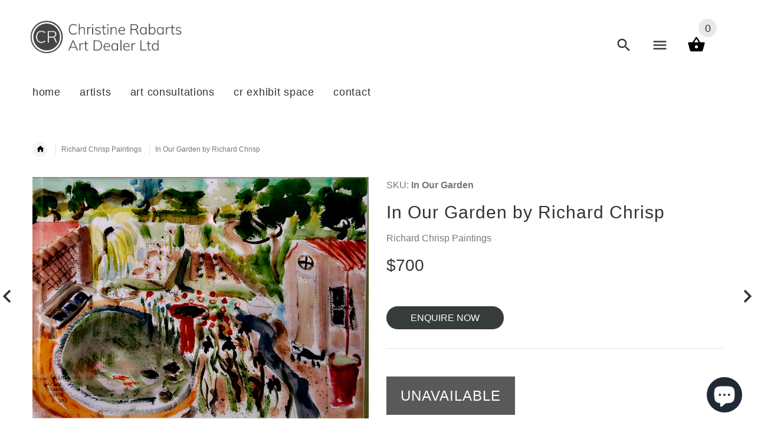

--- FILE ---
content_type: text/html; charset=utf-8
request_url: https://christinerabarts.com/products/copy-of-chez-mary-foreman-driving-creek-coromandel
body_size: 24056
content:
<!doctype html>
<!--[if lt IE 7]><html class="no-js ie6 oldie" lang="en"><![endif]-->
<!--[if IE 7]><html class="no-js ie7 oldie" lang="en"><![endif]-->
<!--[if IE 8]><html class="no-js ie8 oldie" lang="en"><![endif]-->
<!--[if gt IE 8]><!--><html lang="en"><!--<![endif]-->
<head>
  <!-- v2.1.8 -->
  <meta charset="utf-8">
  <!--[if IE]>
<meta http-equiv="X-UA-Compatible" content="IE=edge">
<![endif]-->
  <meta name="viewport" content="width=device-width, initial-scale=1.0">
  <meta name="keywords" content="Shopify Template" />
  <meta name="author" content="etheme.com">
  <!-- Social meta ================================================== -->
  

  <meta property="og:type" content="product">
  <meta property="og:title" content="In Our Garden by Richard Chrisp">
  <meta property="og:url" content="https://christinerabarts.com/products/copy-of-chez-mary-foreman-driving-creek-coromandel">
  
  <meta property="og:image" content="http://christinerabarts.com/cdn/shop/files/20231028_123913_grande.jpg?v=1699046270">
  <meta property="og:image:secure_url" content="https://christinerabarts.com/cdn/shop/files/20231028_123913_grande.jpg?v=1699046270">
  
  <meta property="og:image" content="http://christinerabarts.com/cdn/shop/files/Inourgarden_richardchrisp_grande.jpg?v=1699046485">
  <meta property="og:image:secure_url" content="https://christinerabarts.com/cdn/shop/files/Inourgarden_richardchrisp_grande.jpg?v=1699046485">
  
  <meta property="og:image" content="http://christinerabarts.com/cdn/shop/files/20231104_094825_da2d3ca0-cfcb-46ca-bb9c-da9041fa3eda_grande.jpg?v=1699046495">
  <meta property="og:image:secure_url" content="https://christinerabarts.com/cdn/shop/files/20231104_094825_da2d3ca0-cfcb-46ca-bb9c-da9041fa3eda_grande.jpg?v=1699046495">
  
  <meta property="og:price:amount" content="700">
  <meta property="og:price:currency" content="NZD">



  <meta property="og:description" content="Technique Watercolour, Drawing &amp;amp; Pastel on Paper. Signed by Richard Chrisp. 2023 Measurements Framed Light Provincial Grey 450 x 590mm.Watercolour, Drawing &amp;amp; Pastel on Paper 360 x 505mm. In the present day, Richard Chrisp resides on the picturesque Coromandel Peninsula in New Zealand, where he has chosen to mak">


<meta property="og:site_name" content="Christine Rabarts Art Dealer Ltd">



  <meta name="twitter:card" content="summary">




  <meta name="twitter:title" content="In Our Garden by Richard Chrisp">
  <meta name="twitter:description" content="Technique
Watercolour, Drawing &amp;amp; Pastel on Paper. Signed by Richard Chrisp. 2023
Measurements
Framed Light Provincial Grey 450 x 590mm.Watercolour, Drawing &amp;amp; Pastel on Paper 360 x 505mm.
In th">
  <meta name="twitter:image" content="https://christinerabarts.com/cdn/shop/files/20231028_123913_large.jpg?v=1699046270">
  <meta name="twitter:image:width" content="480">
  <meta name="twitter:image:height" content="480">



  <title>In Our Garden by Richard Chrisp &ndash; Christine Rabarts Art Dealer Ltd</title>
  <meta name="description" content="Technique Watercolour, Drawing &amp;amp; Pastel on Paper. Signed by Richard Chrisp. 2023 Measurements Framed Light Provincial Grey 450 x 590mm.Watercolour, Drawing &amp;amp; Pastel on Paper 360 x 505mm. In the present day, Richard Chrisp resides on the picturesque Coromandel Peninsula in New Zealand, where he has chosen to mak" />
  <link rel="canonical" href="https://christinerabarts.com/products/copy-of-chez-mary-foreman-driving-creek-coromandel" />
  
  <link rel="shortcut icon" href="//christinerabarts.com/cdn/shop/t/2/assets/favicon.png?v=77481106153412235821652309295" type="image/x-icon" />
  
  
  	<script src="//christinerabarts.com/cdn/shop/t/2/assets/fonts.js?v=39679821014933763371652309419" type="text/javascript"></script>
  
  
  <link href="//christinerabarts.com/cdn/shop/t/2/assets/slick.css?v=96730455721061752051557625113" rel="stylesheet" type="text/css" media="all" />
<link href="//christinerabarts.com/cdn/shop/t/2/assets/slick-theme.css?v=46761476101705646951557625057" rel="stylesheet" type="text/css" media="all" />
<link href="//christinerabarts.com/cdn/shop/t/2/assets/magnific-popup.css?v=161367216293826210151557625018" rel="stylesheet" type="text/css" media="all" />

<link href="//christinerabarts.com/cdn/shop/t/2/assets/settings.css?v=60780944865332802341557625161" rel="stylesheet" type="text/css" media="all" />

<link href="//christinerabarts.com/cdn/shop/t/2/assets/style.css?v=174965681582809412441702506436" rel="stylesheet" type="text/css" media="all" />

  	<link href="//christinerabarts.com/cdn/shop/t/2/assets/style-override-fonts.css?v=53351730501669364661652309419" rel="stylesheet" type="text/css" media="all" />

<link href="//christinerabarts.com/cdn/shop/t/2/assets/css-liquid.css?v=77902499329156976471697417321" rel="stylesheet" type="text/css" media="all" />
<link href="//christinerabarts.com/cdn/shop/t/2/assets/stylefont.css?v=73402669988101712791557625187" rel="stylesheet" type="text/css" media="all" />


  <script src="//christinerabarts.com/cdn/shop/t/2/assets/vendor.js?v=31866098508433868681557625105" type="text/javascript"></script>

  <script src="//christinerabarts.com/cdn/shop/t/2/assets/jquery.cookie.js?v=177500111459531585031557625169" type="text/javascript"></script>
  
  
  <script>window.performance && window.performance.mark && window.performance.mark('shopify.content_for_header.start');</script><meta id="shopify-digital-wallet" name="shopify-digital-wallet" content="/26596026/digital_wallets/dialog">
<meta name="shopify-checkout-api-token" content="d986142ca108080cdd725124d23acea6">
<link rel="alternate" type="application/json+oembed" href="https://christinerabarts.com/products/copy-of-chez-mary-foreman-driving-creek-coromandel.oembed">
<script async="async" src="/checkouts/internal/preloads.js?locale=en-NZ"></script>
<link rel="preconnect" href="https://shop.app" crossorigin="anonymous">
<script async="async" src="https://shop.app/checkouts/internal/preloads.js?locale=en-NZ&shop_id=26596026" crossorigin="anonymous"></script>
<script id="apple-pay-shop-capabilities" type="application/json">{"shopId":26596026,"countryCode":"NZ","currencyCode":"NZD","merchantCapabilities":["supports3DS"],"merchantId":"gid:\/\/shopify\/Shop\/26596026","merchantName":"Christine Rabarts Art Dealer Ltd","requiredBillingContactFields":["postalAddress","email","phone"],"requiredShippingContactFields":["postalAddress","email","phone"],"shippingType":"shipping","supportedNetworks":["visa","masterCard","amex","jcb"],"total":{"type":"pending","label":"Christine Rabarts Art Dealer Ltd","amount":"1.00"},"shopifyPaymentsEnabled":true,"supportsSubscriptions":true}</script>
<script id="shopify-features" type="application/json">{"accessToken":"d986142ca108080cdd725124d23acea6","betas":["rich-media-storefront-analytics"],"domain":"christinerabarts.com","predictiveSearch":true,"shopId":26596026,"locale":"en"}</script>
<script>var Shopify = Shopify || {};
Shopify.shop = "bread-and-butter-gallery.myshopify.com";
Shopify.locale = "en";
Shopify.currency = {"active":"NZD","rate":"1.0"};
Shopify.country = "NZ";
Shopify.theme = {"name":"Bread and Butter Gallery ltd - Theme","id":28298575914,"schema_name":"Yourstore","schema_version":"2.0.0","theme_store_id":null,"role":"main"};
Shopify.theme.handle = "null";
Shopify.theme.style = {"id":null,"handle":null};
Shopify.cdnHost = "christinerabarts.com/cdn";
Shopify.routes = Shopify.routes || {};
Shopify.routes.root = "/";</script>
<script type="module">!function(o){(o.Shopify=o.Shopify||{}).modules=!0}(window);</script>
<script>!function(o){function n(){var o=[];function n(){o.push(Array.prototype.slice.apply(arguments))}return n.q=o,n}var t=o.Shopify=o.Shopify||{};t.loadFeatures=n(),t.autoloadFeatures=n()}(window);</script>
<script>
  window.ShopifyPay = window.ShopifyPay || {};
  window.ShopifyPay.apiHost = "shop.app\/pay";
  window.ShopifyPay.redirectState = null;
</script>
<script id="shop-js-analytics" type="application/json">{"pageType":"product"}</script>
<script defer="defer" async type="module" src="//christinerabarts.com/cdn/shopifycloud/shop-js/modules/v2/client.init-shop-cart-sync_IZsNAliE.en.esm.js"></script>
<script defer="defer" async type="module" src="//christinerabarts.com/cdn/shopifycloud/shop-js/modules/v2/chunk.common_0OUaOowp.esm.js"></script>
<script type="module">
  await import("//christinerabarts.com/cdn/shopifycloud/shop-js/modules/v2/client.init-shop-cart-sync_IZsNAliE.en.esm.js");
await import("//christinerabarts.com/cdn/shopifycloud/shop-js/modules/v2/chunk.common_0OUaOowp.esm.js");

  window.Shopify.SignInWithShop?.initShopCartSync?.({"fedCMEnabled":true,"windoidEnabled":true});

</script>
<script>
  window.Shopify = window.Shopify || {};
  if (!window.Shopify.featureAssets) window.Shopify.featureAssets = {};
  window.Shopify.featureAssets['shop-js'] = {"shop-cart-sync":["modules/v2/client.shop-cart-sync_DLOhI_0X.en.esm.js","modules/v2/chunk.common_0OUaOowp.esm.js"],"init-fed-cm":["modules/v2/client.init-fed-cm_C6YtU0w6.en.esm.js","modules/v2/chunk.common_0OUaOowp.esm.js"],"shop-button":["modules/v2/client.shop-button_BCMx7GTG.en.esm.js","modules/v2/chunk.common_0OUaOowp.esm.js"],"shop-cash-offers":["modules/v2/client.shop-cash-offers_BT26qb5j.en.esm.js","modules/v2/chunk.common_0OUaOowp.esm.js","modules/v2/chunk.modal_CGo_dVj3.esm.js"],"init-windoid":["modules/v2/client.init-windoid_B9PkRMql.en.esm.js","modules/v2/chunk.common_0OUaOowp.esm.js"],"init-shop-email-lookup-coordinator":["modules/v2/client.init-shop-email-lookup-coordinator_DZkqjsbU.en.esm.js","modules/v2/chunk.common_0OUaOowp.esm.js"],"shop-toast-manager":["modules/v2/client.shop-toast-manager_Di2EnuM7.en.esm.js","modules/v2/chunk.common_0OUaOowp.esm.js"],"shop-login-button":["modules/v2/client.shop-login-button_BtqW_SIO.en.esm.js","modules/v2/chunk.common_0OUaOowp.esm.js","modules/v2/chunk.modal_CGo_dVj3.esm.js"],"avatar":["modules/v2/client.avatar_BTnouDA3.en.esm.js"],"pay-button":["modules/v2/client.pay-button_CWa-C9R1.en.esm.js","modules/v2/chunk.common_0OUaOowp.esm.js"],"init-shop-cart-sync":["modules/v2/client.init-shop-cart-sync_IZsNAliE.en.esm.js","modules/v2/chunk.common_0OUaOowp.esm.js"],"init-customer-accounts":["modules/v2/client.init-customer-accounts_DenGwJTU.en.esm.js","modules/v2/client.shop-login-button_BtqW_SIO.en.esm.js","modules/v2/chunk.common_0OUaOowp.esm.js","modules/v2/chunk.modal_CGo_dVj3.esm.js"],"init-shop-for-new-customer-accounts":["modules/v2/client.init-shop-for-new-customer-accounts_JdHXxpS9.en.esm.js","modules/v2/client.shop-login-button_BtqW_SIO.en.esm.js","modules/v2/chunk.common_0OUaOowp.esm.js","modules/v2/chunk.modal_CGo_dVj3.esm.js"],"init-customer-accounts-sign-up":["modules/v2/client.init-customer-accounts-sign-up_D6__K_p8.en.esm.js","modules/v2/client.shop-login-button_BtqW_SIO.en.esm.js","modules/v2/chunk.common_0OUaOowp.esm.js","modules/v2/chunk.modal_CGo_dVj3.esm.js"],"checkout-modal":["modules/v2/client.checkout-modal_C_ZQDY6s.en.esm.js","modules/v2/chunk.common_0OUaOowp.esm.js","modules/v2/chunk.modal_CGo_dVj3.esm.js"],"shop-follow-button":["modules/v2/client.shop-follow-button_XetIsj8l.en.esm.js","modules/v2/chunk.common_0OUaOowp.esm.js","modules/v2/chunk.modal_CGo_dVj3.esm.js"],"lead-capture":["modules/v2/client.lead-capture_DvA72MRN.en.esm.js","modules/v2/chunk.common_0OUaOowp.esm.js","modules/v2/chunk.modal_CGo_dVj3.esm.js"],"shop-login":["modules/v2/client.shop-login_ClXNxyh6.en.esm.js","modules/v2/chunk.common_0OUaOowp.esm.js","modules/v2/chunk.modal_CGo_dVj3.esm.js"],"payment-terms":["modules/v2/client.payment-terms_CNlwjfZz.en.esm.js","modules/v2/chunk.common_0OUaOowp.esm.js","modules/v2/chunk.modal_CGo_dVj3.esm.js"]};
</script>
<script id="__st">var __st={"a":26596026,"offset":46800,"reqid":"01225050-0ca8-48e1-a62d-41cebfa977cd-1768364847","pageurl":"christinerabarts.com\/products\/copy-of-chez-mary-foreman-driving-creek-coromandel","u":"fc8c5d5120b0","p":"product","rtyp":"product","rid":8860236087596};</script>
<script>window.ShopifyPaypalV4VisibilityTracking = true;</script>
<script id="captcha-bootstrap">!function(){'use strict';const t='contact',e='account',n='new_comment',o=[[t,t],['blogs',n],['comments',n],[t,'customer']],c=[[e,'customer_login'],[e,'guest_login'],[e,'recover_customer_password'],[e,'create_customer']],r=t=>t.map((([t,e])=>`form[action*='/${t}']:not([data-nocaptcha='true']) input[name='form_type'][value='${e}']`)).join(','),a=t=>()=>t?[...document.querySelectorAll(t)].map((t=>t.form)):[];function s(){const t=[...o],e=r(t);return a(e)}const i='password',u='form_key',d=['recaptcha-v3-token','g-recaptcha-response','h-captcha-response',i],f=()=>{try{return window.sessionStorage}catch{return}},m='__shopify_v',_=t=>t.elements[u];function p(t,e,n=!1){try{const o=window.sessionStorage,c=JSON.parse(o.getItem(e)),{data:r}=function(t){const{data:e,action:n}=t;return t[m]||n?{data:e,action:n}:{data:t,action:n}}(c);for(const[e,n]of Object.entries(r))t.elements[e]&&(t.elements[e].value=n);n&&o.removeItem(e)}catch(o){console.error('form repopulation failed',{error:o})}}const l='form_type',E='cptcha';function T(t){t.dataset[E]=!0}const w=window,h=w.document,L='Shopify',v='ce_forms',y='captcha';let A=!1;((t,e)=>{const n=(g='f06e6c50-85a8-45c8-87d0-21a2b65856fe',I='https://cdn.shopify.com/shopifycloud/storefront-forms-hcaptcha/ce_storefront_forms_captcha_hcaptcha.v1.5.2.iife.js',D={infoText:'Protected by hCaptcha',privacyText:'Privacy',termsText:'Terms'},(t,e,n)=>{const o=w[L][v],c=o.bindForm;if(c)return c(t,g,e,D).then(n);var r;o.q.push([[t,g,e,D],n]),r=I,A||(h.body.append(Object.assign(h.createElement('script'),{id:'captcha-provider',async:!0,src:r})),A=!0)});var g,I,D;w[L]=w[L]||{},w[L][v]=w[L][v]||{},w[L][v].q=[],w[L][y]=w[L][y]||{},w[L][y].protect=function(t,e){n(t,void 0,e),T(t)},Object.freeze(w[L][y]),function(t,e,n,w,h,L){const[v,y,A,g]=function(t,e,n){const i=e?o:[],u=t?c:[],d=[...i,...u],f=r(d),m=r(i),_=r(d.filter((([t,e])=>n.includes(e))));return[a(f),a(m),a(_),s()]}(w,h,L),I=t=>{const e=t.target;return e instanceof HTMLFormElement?e:e&&e.form},D=t=>v().includes(t);t.addEventListener('submit',(t=>{const e=I(t);if(!e)return;const n=D(e)&&!e.dataset.hcaptchaBound&&!e.dataset.recaptchaBound,o=_(e),c=g().includes(e)&&(!o||!o.value);(n||c)&&t.preventDefault(),c&&!n&&(function(t){try{if(!f())return;!function(t){const e=f();if(!e)return;const n=_(t);if(!n)return;const o=n.value;o&&e.removeItem(o)}(t);const e=Array.from(Array(32),(()=>Math.random().toString(36)[2])).join('');!function(t,e){_(t)||t.append(Object.assign(document.createElement('input'),{type:'hidden',name:u})),t.elements[u].value=e}(t,e),function(t,e){const n=f();if(!n)return;const o=[...t.querySelectorAll(`input[type='${i}']`)].map((({name:t})=>t)),c=[...d,...o],r={};for(const[a,s]of new FormData(t).entries())c.includes(a)||(r[a]=s);n.setItem(e,JSON.stringify({[m]:1,action:t.action,data:r}))}(t,e)}catch(e){console.error('failed to persist form',e)}}(e),e.submit())}));const S=(t,e)=>{t&&!t.dataset[E]&&(n(t,e.some((e=>e===t))),T(t))};for(const o of['focusin','change'])t.addEventListener(o,(t=>{const e=I(t);D(e)&&S(e,y())}));const B=e.get('form_key'),M=e.get(l),P=B&&M;t.addEventListener('DOMContentLoaded',(()=>{const t=y();if(P)for(const e of t)e.elements[l].value===M&&p(e,B);[...new Set([...A(),...v().filter((t=>'true'===t.dataset.shopifyCaptcha))])].forEach((e=>S(e,t)))}))}(h,new URLSearchParams(w.location.search),n,t,e,['guest_login'])})(!0,!0)}();</script>
<script integrity="sha256-4kQ18oKyAcykRKYeNunJcIwy7WH5gtpwJnB7kiuLZ1E=" data-source-attribution="shopify.loadfeatures" defer="defer" src="//christinerabarts.com/cdn/shopifycloud/storefront/assets/storefront/load_feature-a0a9edcb.js" crossorigin="anonymous"></script>
<script crossorigin="anonymous" defer="defer" src="//christinerabarts.com/cdn/shopifycloud/storefront/assets/shopify_pay/storefront-65b4c6d7.js?v=20250812"></script>
<script data-source-attribution="shopify.dynamic_checkout.dynamic.init">var Shopify=Shopify||{};Shopify.PaymentButton=Shopify.PaymentButton||{isStorefrontPortableWallets:!0,init:function(){window.Shopify.PaymentButton.init=function(){};var t=document.createElement("script");t.src="https://christinerabarts.com/cdn/shopifycloud/portable-wallets/latest/portable-wallets.en.js",t.type="module",document.head.appendChild(t)}};
</script>
<script data-source-attribution="shopify.dynamic_checkout.buyer_consent">
  function portableWalletsHideBuyerConsent(e){var t=document.getElementById("shopify-buyer-consent"),n=document.getElementById("shopify-subscription-policy-button");t&&n&&(t.classList.add("hidden"),t.setAttribute("aria-hidden","true"),n.removeEventListener("click",e))}function portableWalletsShowBuyerConsent(e){var t=document.getElementById("shopify-buyer-consent"),n=document.getElementById("shopify-subscription-policy-button");t&&n&&(t.classList.remove("hidden"),t.removeAttribute("aria-hidden"),n.addEventListener("click",e))}window.Shopify?.PaymentButton&&(window.Shopify.PaymentButton.hideBuyerConsent=portableWalletsHideBuyerConsent,window.Shopify.PaymentButton.showBuyerConsent=portableWalletsShowBuyerConsent);
</script>
<script data-source-attribution="shopify.dynamic_checkout.cart.bootstrap">document.addEventListener("DOMContentLoaded",(function(){function t(){return document.querySelector("shopify-accelerated-checkout-cart, shopify-accelerated-checkout")}if(t())Shopify.PaymentButton.init();else{new MutationObserver((function(e,n){t()&&(Shopify.PaymentButton.init(),n.disconnect())})).observe(document.body,{childList:!0,subtree:!0})}}));
</script>
<link id="shopify-accelerated-checkout-styles" rel="stylesheet" media="screen" href="https://christinerabarts.com/cdn/shopifycloud/portable-wallets/latest/accelerated-checkout-backwards-compat.css" crossorigin="anonymous">
<style id="shopify-accelerated-checkout-cart">
        #shopify-buyer-consent {
  margin-top: 1em;
  display: inline-block;
  width: 100%;
}

#shopify-buyer-consent.hidden {
  display: none;
}

#shopify-subscription-policy-button {
  background: none;
  border: none;
  padding: 0;
  text-decoration: underline;
  font-size: inherit;
  cursor: pointer;
}

#shopify-subscription-policy-button::before {
  box-shadow: none;
}

      </style>

<script>window.performance && window.performance.mark && window.performance.mark('shopify.content_for_header.end');</script>

  <script src="//christinerabarts.com/cdn/shopifycloud/storefront/assets/themes_support/option_selection-b017cd28.js" type="text/javascript"></script>
  <script src="//christinerabarts.com/cdn/shopifycloud/storefront/assets/themes_support/api.jquery-7ab1a3a4.js" type="text/javascript"></script>
  <script src="//christinerabarts.com/cdn/shop/t/2/assets/cart.api.js?v=120566512840003116391557625064" type="text/javascript"></script>

  
  
  <style>
    /*Footer*/
    
    footer {
      padding-top: 60px;
    }
    @media (max-width: 767px) {
      footer {
        padding-top: 0;
      }
    }
    body:not(.index) #pageContent > .container {
      border: none;
      padding-bottom: 0;
    }
    footer .subscribe-box input {
      border: none !important;
    }
    
    
    #fitImageInTheme .product__inside__image {
      overflow: hidden;
    }
    #fitImageInTheme .product__inside__image > a:first-child {
      display: flex;
      height: 400px;
      align-items: center;
    }
    #fitImageInTheme .product__inside__image > a:first-child img {
      width: 100%;
    }
    .fixedbar {
      display:none !important;
    }
    
    .breadcrumbs,
    #pageContent {
      visibility:hidden;
      -webkit-transition: opacity .4s ease-out;
      -moz-transition: opacity .4s ease-out;
      -o-transition: opacity .4s ease-out;
      transition: opacity .4s ease-out;
      opacity: 0; 
    }
    .breadcrumbs.show,
    #pageContent.show {
      opacity: 1;
      visibility: visible;
    }
    
    
  </style>
  <script>
    var global_quantity = false;
  </script>
<!-- Hotjar Tracking Code for https://breadandbutter.co.nz/ -->
<script>
    (function(h,o,t,j,a,r){
        h.hj=h.hj||function(){(h.hj.q=h.hj.q||[]).push(arguments)};
        h._hjSettings={hjid:2924743,hjsv:6};
        a=o.getElementsByTagName('head')[0];
        r=o.createElement('script');r.async=1;
        r.src=t+h._hjSettings.hjid+j+h._hjSettings.hjsv;
        a.appendChild(r);
    })(window,document,'https://static.hotjar.com/c/hotjar-','.js?sv=');
</script>
  <link rel="stylesheet" href="https://use.fontawesome.com/releases/v5.8.1/css/all.css" integrity="sha384-50oBUHEmvpQ+1lW4y57PTFmhCaXp0ML5d60M1M7uH2+nqUivzIebhndOJK28anvf" crossorigin="anonymous">
<script src="https://cdn.shopify.com/extensions/7bc9bb47-adfa-4267-963e-cadee5096caf/inbox-1252/assets/inbox-chat-loader.js" type="text/javascript" defer="defer"></script>
<link href="https://monorail-edge.shopifysvc.com" rel="dns-prefetch">
<script>(function(){if ("sendBeacon" in navigator && "performance" in window) {try {var session_token_from_headers = performance.getEntriesByType('navigation')[0].serverTiming.find(x => x.name == '_s').description;} catch {var session_token_from_headers = undefined;}var session_cookie_matches = document.cookie.match(/_shopify_s=([^;]*)/);var session_token_from_cookie = session_cookie_matches && session_cookie_matches.length === 2 ? session_cookie_matches[1] : "";var session_token = session_token_from_headers || session_token_from_cookie || "";function handle_abandonment_event(e) {var entries = performance.getEntries().filter(function(entry) {return /monorail-edge.shopifysvc.com/.test(entry.name);});if (!window.abandonment_tracked && entries.length === 0) {window.abandonment_tracked = true;var currentMs = Date.now();var navigation_start = performance.timing.navigationStart;var payload = {shop_id: 26596026,url: window.location.href,navigation_start,duration: currentMs - navigation_start,session_token,page_type: "product"};window.navigator.sendBeacon("https://monorail-edge.shopifysvc.com/v1/produce", JSON.stringify({schema_id: "online_store_buyer_site_abandonment/1.1",payload: payload,metadata: {event_created_at_ms: currentMs,event_sent_at_ms: currentMs}}));}}window.addEventListener('pagehide', handle_abandonment_event);}}());</script>
<script id="web-pixels-manager-setup">(function e(e,d,r,n,o){if(void 0===o&&(o={}),!Boolean(null===(a=null===(i=window.Shopify)||void 0===i?void 0:i.analytics)||void 0===a?void 0:a.replayQueue)){var i,a;window.Shopify=window.Shopify||{};var t=window.Shopify;t.analytics=t.analytics||{};var s=t.analytics;s.replayQueue=[],s.publish=function(e,d,r){return s.replayQueue.push([e,d,r]),!0};try{self.performance.mark("wpm:start")}catch(e){}var l=function(){var e={modern:/Edge?\/(1{2}[4-9]|1[2-9]\d|[2-9]\d{2}|\d{4,})\.\d+(\.\d+|)|Firefox\/(1{2}[4-9]|1[2-9]\d|[2-9]\d{2}|\d{4,})\.\d+(\.\d+|)|Chrom(ium|e)\/(9{2}|\d{3,})\.\d+(\.\d+|)|(Maci|X1{2}).+ Version\/(15\.\d+|(1[6-9]|[2-9]\d|\d{3,})\.\d+)([,.]\d+|)( \(\w+\)|)( Mobile\/\w+|) Safari\/|Chrome.+OPR\/(9{2}|\d{3,})\.\d+\.\d+|(CPU[ +]OS|iPhone[ +]OS|CPU[ +]iPhone|CPU IPhone OS|CPU iPad OS)[ +]+(15[._]\d+|(1[6-9]|[2-9]\d|\d{3,})[._]\d+)([._]\d+|)|Android:?[ /-](13[3-9]|1[4-9]\d|[2-9]\d{2}|\d{4,})(\.\d+|)(\.\d+|)|Android.+Firefox\/(13[5-9]|1[4-9]\d|[2-9]\d{2}|\d{4,})\.\d+(\.\d+|)|Android.+Chrom(ium|e)\/(13[3-9]|1[4-9]\d|[2-9]\d{2}|\d{4,})\.\d+(\.\d+|)|SamsungBrowser\/([2-9]\d|\d{3,})\.\d+/,legacy:/Edge?\/(1[6-9]|[2-9]\d|\d{3,})\.\d+(\.\d+|)|Firefox\/(5[4-9]|[6-9]\d|\d{3,})\.\d+(\.\d+|)|Chrom(ium|e)\/(5[1-9]|[6-9]\d|\d{3,})\.\d+(\.\d+|)([\d.]+$|.*Safari\/(?![\d.]+ Edge\/[\d.]+$))|(Maci|X1{2}).+ Version\/(10\.\d+|(1[1-9]|[2-9]\d|\d{3,})\.\d+)([,.]\d+|)( \(\w+\)|)( Mobile\/\w+|) Safari\/|Chrome.+OPR\/(3[89]|[4-9]\d|\d{3,})\.\d+\.\d+|(CPU[ +]OS|iPhone[ +]OS|CPU[ +]iPhone|CPU IPhone OS|CPU iPad OS)[ +]+(10[._]\d+|(1[1-9]|[2-9]\d|\d{3,})[._]\d+)([._]\d+|)|Android:?[ /-](13[3-9]|1[4-9]\d|[2-9]\d{2}|\d{4,})(\.\d+|)(\.\d+|)|Mobile Safari.+OPR\/([89]\d|\d{3,})\.\d+\.\d+|Android.+Firefox\/(13[5-9]|1[4-9]\d|[2-9]\d{2}|\d{4,})\.\d+(\.\d+|)|Android.+Chrom(ium|e)\/(13[3-9]|1[4-9]\d|[2-9]\d{2}|\d{4,})\.\d+(\.\d+|)|Android.+(UC? ?Browser|UCWEB|U3)[ /]?(15\.([5-9]|\d{2,})|(1[6-9]|[2-9]\d|\d{3,})\.\d+)\.\d+|SamsungBrowser\/(5\.\d+|([6-9]|\d{2,})\.\d+)|Android.+MQ{2}Browser\/(14(\.(9|\d{2,})|)|(1[5-9]|[2-9]\d|\d{3,})(\.\d+|))(\.\d+|)|K[Aa][Ii]OS\/(3\.\d+|([4-9]|\d{2,})\.\d+)(\.\d+|)/},d=e.modern,r=e.legacy,n=navigator.userAgent;return n.match(d)?"modern":n.match(r)?"legacy":"unknown"}(),u="modern"===l?"modern":"legacy",c=(null!=n?n:{modern:"",legacy:""})[u],f=function(e){return[e.baseUrl,"/wpm","/b",e.hashVersion,"modern"===e.buildTarget?"m":"l",".js"].join("")}({baseUrl:d,hashVersion:r,buildTarget:u}),m=function(e){var d=e.version,r=e.bundleTarget,n=e.surface,o=e.pageUrl,i=e.monorailEndpoint;return{emit:function(e){var a=e.status,t=e.errorMsg,s=(new Date).getTime(),l=JSON.stringify({metadata:{event_sent_at_ms:s},events:[{schema_id:"web_pixels_manager_load/3.1",payload:{version:d,bundle_target:r,page_url:o,status:a,surface:n,error_msg:t},metadata:{event_created_at_ms:s}}]});if(!i)return console&&console.warn&&console.warn("[Web Pixels Manager] No Monorail endpoint provided, skipping logging."),!1;try{return self.navigator.sendBeacon.bind(self.navigator)(i,l)}catch(e){}var u=new XMLHttpRequest;try{return u.open("POST",i,!0),u.setRequestHeader("Content-Type","text/plain"),u.send(l),!0}catch(e){return console&&console.warn&&console.warn("[Web Pixels Manager] Got an unhandled error while logging to Monorail."),!1}}}}({version:r,bundleTarget:l,surface:e.surface,pageUrl:self.location.href,monorailEndpoint:e.monorailEndpoint});try{o.browserTarget=l,function(e){var d=e.src,r=e.async,n=void 0===r||r,o=e.onload,i=e.onerror,a=e.sri,t=e.scriptDataAttributes,s=void 0===t?{}:t,l=document.createElement("script"),u=document.querySelector("head"),c=document.querySelector("body");if(l.async=n,l.src=d,a&&(l.integrity=a,l.crossOrigin="anonymous"),s)for(var f in s)if(Object.prototype.hasOwnProperty.call(s,f))try{l.dataset[f]=s[f]}catch(e){}if(o&&l.addEventListener("load",o),i&&l.addEventListener("error",i),u)u.appendChild(l);else{if(!c)throw new Error("Did not find a head or body element to append the script");c.appendChild(l)}}({src:f,async:!0,onload:function(){if(!function(){var e,d;return Boolean(null===(d=null===(e=window.Shopify)||void 0===e?void 0:e.analytics)||void 0===d?void 0:d.initialized)}()){var d=window.webPixelsManager.init(e)||void 0;if(d){var r=window.Shopify.analytics;r.replayQueue.forEach((function(e){var r=e[0],n=e[1],o=e[2];d.publishCustomEvent(r,n,o)})),r.replayQueue=[],r.publish=d.publishCustomEvent,r.visitor=d.visitor,r.initialized=!0}}},onerror:function(){return m.emit({status:"failed",errorMsg:"".concat(f," has failed to load")})},sri:function(e){var d=/^sha384-[A-Za-z0-9+/=]+$/;return"string"==typeof e&&d.test(e)}(c)?c:"",scriptDataAttributes:o}),m.emit({status:"loading"})}catch(e){m.emit({status:"failed",errorMsg:(null==e?void 0:e.message)||"Unknown error"})}}})({shopId: 26596026,storefrontBaseUrl: "https://christinerabarts.com",extensionsBaseUrl: "https://extensions.shopifycdn.com/cdn/shopifycloud/web-pixels-manager",monorailEndpoint: "https://monorail-edge.shopifysvc.com/unstable/produce_batch",surface: "storefront-renderer",enabledBetaFlags: ["2dca8a86","a0d5f9d2"],webPixelsConfigList: [{"id":"shopify-app-pixel","configuration":"{}","eventPayloadVersion":"v1","runtimeContext":"STRICT","scriptVersion":"0450","apiClientId":"shopify-pixel","type":"APP","privacyPurposes":["ANALYTICS","MARKETING"]},{"id":"shopify-custom-pixel","eventPayloadVersion":"v1","runtimeContext":"LAX","scriptVersion":"0450","apiClientId":"shopify-pixel","type":"CUSTOM","privacyPurposes":["ANALYTICS","MARKETING"]}],isMerchantRequest: false,initData: {"shop":{"name":"Christine Rabarts Art Dealer Ltd","paymentSettings":{"currencyCode":"NZD"},"myshopifyDomain":"bread-and-butter-gallery.myshopify.com","countryCode":"NZ","storefrontUrl":"https:\/\/christinerabarts.com"},"customer":null,"cart":null,"checkout":null,"productVariants":[{"price":{"amount":700.0,"currencyCode":"NZD"},"product":{"title":"In Our Garden by Richard Chrisp","vendor":"Richard Chrisp Paintings","id":"8860236087596","untranslatedTitle":"In Our Garden by Richard Chrisp","url":"\/products\/copy-of-chez-mary-foreman-driving-creek-coromandel","type":"Richard Chrisp Paintings"},"id":"47368878817580","image":{"src":"\/\/christinerabarts.com\/cdn\/shop\/files\/20231028_123913.jpg?v=1699046270"},"sku":"In Our Garden","title":"Default Title","untranslatedTitle":"Default Title"}],"purchasingCompany":null},},"https://christinerabarts.com/cdn","7cecd0b6w90c54c6cpe92089d5m57a67346",{"modern":"","legacy":""},{"shopId":"26596026","storefrontBaseUrl":"https:\/\/christinerabarts.com","extensionBaseUrl":"https:\/\/extensions.shopifycdn.com\/cdn\/shopifycloud\/web-pixels-manager","surface":"storefront-renderer","enabledBetaFlags":"[\"2dca8a86\", \"a0d5f9d2\"]","isMerchantRequest":"false","hashVersion":"7cecd0b6w90c54c6cpe92089d5m57a67346","publish":"custom","events":"[[\"page_viewed\",{}],[\"product_viewed\",{\"productVariant\":{\"price\":{\"amount\":700.0,\"currencyCode\":\"NZD\"},\"product\":{\"title\":\"In Our Garden by Richard Chrisp\",\"vendor\":\"Richard Chrisp Paintings\",\"id\":\"8860236087596\",\"untranslatedTitle\":\"In Our Garden by Richard Chrisp\",\"url\":\"\/products\/copy-of-chez-mary-foreman-driving-creek-coromandel\",\"type\":\"Richard Chrisp Paintings\"},\"id\":\"47368878817580\",\"image\":{\"src\":\"\/\/christinerabarts.com\/cdn\/shop\/files\/20231028_123913.jpg?v=1699046270\"},\"sku\":\"In Our Garden\",\"title\":\"Default Title\",\"untranslatedTitle\":\"Default Title\"}}]]"});</script><script>
  window.ShopifyAnalytics = window.ShopifyAnalytics || {};
  window.ShopifyAnalytics.meta = window.ShopifyAnalytics.meta || {};
  window.ShopifyAnalytics.meta.currency = 'NZD';
  var meta = {"product":{"id":8860236087596,"gid":"gid:\/\/shopify\/Product\/8860236087596","vendor":"Richard Chrisp Paintings","type":"Richard Chrisp Paintings","handle":"copy-of-chez-mary-foreman-driving-creek-coromandel","variants":[{"id":47368878817580,"price":70000,"name":"In Our Garden by Richard Chrisp","public_title":null,"sku":"In Our Garden"}],"remote":false},"page":{"pageType":"product","resourceType":"product","resourceId":8860236087596,"requestId":"01225050-0ca8-48e1-a62d-41cebfa977cd-1768364847"}};
  for (var attr in meta) {
    window.ShopifyAnalytics.meta[attr] = meta[attr];
  }
</script>
<script class="analytics">
  (function () {
    var customDocumentWrite = function(content) {
      var jquery = null;

      if (window.jQuery) {
        jquery = window.jQuery;
      } else if (window.Checkout && window.Checkout.$) {
        jquery = window.Checkout.$;
      }

      if (jquery) {
        jquery('body').append(content);
      }
    };

    var hasLoggedConversion = function(token) {
      if (token) {
        return document.cookie.indexOf('loggedConversion=' + token) !== -1;
      }
      return false;
    }

    var setCookieIfConversion = function(token) {
      if (token) {
        var twoMonthsFromNow = new Date(Date.now());
        twoMonthsFromNow.setMonth(twoMonthsFromNow.getMonth() + 2);

        document.cookie = 'loggedConversion=' + token + '; expires=' + twoMonthsFromNow;
      }
    }

    var trekkie = window.ShopifyAnalytics.lib = window.trekkie = window.trekkie || [];
    if (trekkie.integrations) {
      return;
    }
    trekkie.methods = [
      'identify',
      'page',
      'ready',
      'track',
      'trackForm',
      'trackLink'
    ];
    trekkie.factory = function(method) {
      return function() {
        var args = Array.prototype.slice.call(arguments);
        args.unshift(method);
        trekkie.push(args);
        return trekkie;
      };
    };
    for (var i = 0; i < trekkie.methods.length; i++) {
      var key = trekkie.methods[i];
      trekkie[key] = trekkie.factory(key);
    }
    trekkie.load = function(config) {
      trekkie.config = config || {};
      trekkie.config.initialDocumentCookie = document.cookie;
      var first = document.getElementsByTagName('script')[0];
      var script = document.createElement('script');
      script.type = 'text/javascript';
      script.onerror = function(e) {
        var scriptFallback = document.createElement('script');
        scriptFallback.type = 'text/javascript';
        scriptFallback.onerror = function(error) {
                var Monorail = {
      produce: function produce(monorailDomain, schemaId, payload) {
        var currentMs = new Date().getTime();
        var event = {
          schema_id: schemaId,
          payload: payload,
          metadata: {
            event_created_at_ms: currentMs,
            event_sent_at_ms: currentMs
          }
        };
        return Monorail.sendRequest("https://" + monorailDomain + "/v1/produce", JSON.stringify(event));
      },
      sendRequest: function sendRequest(endpointUrl, payload) {
        // Try the sendBeacon API
        if (window && window.navigator && typeof window.navigator.sendBeacon === 'function' && typeof window.Blob === 'function' && !Monorail.isIos12()) {
          var blobData = new window.Blob([payload], {
            type: 'text/plain'
          });

          if (window.navigator.sendBeacon(endpointUrl, blobData)) {
            return true;
          } // sendBeacon was not successful

        } // XHR beacon

        var xhr = new XMLHttpRequest();

        try {
          xhr.open('POST', endpointUrl);
          xhr.setRequestHeader('Content-Type', 'text/plain');
          xhr.send(payload);
        } catch (e) {
          console.log(e);
        }

        return false;
      },
      isIos12: function isIos12() {
        return window.navigator.userAgent.lastIndexOf('iPhone; CPU iPhone OS 12_') !== -1 || window.navigator.userAgent.lastIndexOf('iPad; CPU OS 12_') !== -1;
      }
    };
    Monorail.produce('monorail-edge.shopifysvc.com',
      'trekkie_storefront_load_errors/1.1',
      {shop_id: 26596026,
      theme_id: 28298575914,
      app_name: "storefront",
      context_url: window.location.href,
      source_url: "//christinerabarts.com/cdn/s/trekkie.storefront.55c6279c31a6628627b2ba1c5ff367020da294e2.min.js"});

        };
        scriptFallback.async = true;
        scriptFallback.src = '//christinerabarts.com/cdn/s/trekkie.storefront.55c6279c31a6628627b2ba1c5ff367020da294e2.min.js';
        first.parentNode.insertBefore(scriptFallback, first);
      };
      script.async = true;
      script.src = '//christinerabarts.com/cdn/s/trekkie.storefront.55c6279c31a6628627b2ba1c5ff367020da294e2.min.js';
      first.parentNode.insertBefore(script, first);
    };
    trekkie.load(
      {"Trekkie":{"appName":"storefront","development":false,"defaultAttributes":{"shopId":26596026,"isMerchantRequest":null,"themeId":28298575914,"themeCityHash":"17271140104257761921","contentLanguage":"en","currency":"NZD","eventMetadataId":"c6cd6c4c-4fd8-484d-87ef-3d1a0d3bdac4"},"isServerSideCookieWritingEnabled":true,"monorailRegion":"shop_domain","enabledBetaFlags":["65f19447"]},"Session Attribution":{},"S2S":{"facebookCapiEnabled":false,"source":"trekkie-storefront-renderer","apiClientId":580111}}
    );

    var loaded = false;
    trekkie.ready(function() {
      if (loaded) return;
      loaded = true;

      window.ShopifyAnalytics.lib = window.trekkie;

      var originalDocumentWrite = document.write;
      document.write = customDocumentWrite;
      try { window.ShopifyAnalytics.merchantGoogleAnalytics.call(this); } catch(error) {};
      document.write = originalDocumentWrite;

      window.ShopifyAnalytics.lib.page(null,{"pageType":"product","resourceType":"product","resourceId":8860236087596,"requestId":"01225050-0ca8-48e1-a62d-41cebfa977cd-1768364847","shopifyEmitted":true});

      var match = window.location.pathname.match(/checkouts\/(.+)\/(thank_you|post_purchase)/)
      var token = match? match[1]: undefined;
      if (!hasLoggedConversion(token)) {
        setCookieIfConversion(token);
        window.ShopifyAnalytics.lib.track("Viewed Product",{"currency":"NZD","variantId":47368878817580,"productId":8860236087596,"productGid":"gid:\/\/shopify\/Product\/8860236087596","name":"In Our Garden by Richard Chrisp","price":"700.00","sku":"In Our Garden","brand":"Richard Chrisp Paintings","variant":null,"category":"Richard Chrisp Paintings","nonInteraction":true,"remote":false},undefined,undefined,{"shopifyEmitted":true});
      window.ShopifyAnalytics.lib.track("monorail:\/\/trekkie_storefront_viewed_product\/1.1",{"currency":"NZD","variantId":47368878817580,"productId":8860236087596,"productGid":"gid:\/\/shopify\/Product\/8860236087596","name":"In Our Garden by Richard Chrisp","price":"700.00","sku":"In Our Garden","brand":"Richard Chrisp Paintings","variant":null,"category":"Richard Chrisp Paintings","nonInteraction":true,"remote":false,"referer":"https:\/\/christinerabarts.com\/products\/copy-of-chez-mary-foreman-driving-creek-coromandel"});
      }
    });


        var eventsListenerScript = document.createElement('script');
        eventsListenerScript.async = true;
        eventsListenerScript.src = "//christinerabarts.com/cdn/shopifycloud/storefront/assets/shop_events_listener-3da45d37.js";
        document.getElementsByTagName('head')[0].appendChild(eventsListenerScript);

})();</script>
  <script>
  if (!window.ga || (window.ga && typeof window.ga !== 'function')) {
    window.ga = function ga() {
      (window.ga.q = window.ga.q || []).push(arguments);
      if (window.Shopify && window.Shopify.analytics && typeof window.Shopify.analytics.publish === 'function') {
        window.Shopify.analytics.publish("ga_stub_called", {}, {sendTo: "google_osp_migration"});
      }
      console.error("Shopify's Google Analytics stub called with:", Array.from(arguments), "\nSee https://help.shopify.com/manual/promoting-marketing/pixels/pixel-migration#google for more information.");
    };
    if (window.Shopify && window.Shopify.analytics && typeof window.Shopify.analytics.publish === 'function') {
      window.Shopify.analytics.publish("ga_stub_initialized", {}, {sendTo: "google_osp_migration"});
    }
  }
</script>
<script
  defer
  src="https://christinerabarts.com/cdn/shopifycloud/perf-kit/shopify-perf-kit-3.0.3.min.js"
  data-application="storefront-renderer"
  data-shop-id="26596026"
  data-render-region="gcp-us-central1"
  data-page-type="product"
  data-theme-instance-id="28298575914"
  data-theme-name="Yourstore"
  data-theme-version="2.0.0"
  data-monorail-region="shop_domain"
  data-resource-timing-sampling-rate="10"
  data-shs="true"
  data-shs-beacon="true"
  data-shs-export-with-fetch="true"
  data-shs-logs-sample-rate="1"
  data-shs-beacon-endpoint="https://christinerabarts.com/api/collect"
></script>
</head>

<body>
  
  
  
  
  

  <!-- Back to top -->
  <div class="back-to-top"><span class="icon-keyboard_arrow_up"></span></div>
  <!-- /Back to top -->
  















<!-- mobile menu -->
<div class="mobile-menu-wrapper">
  <div class="mobile-menu-popup"></div>
  <nav id="off-canvas-menu">
    <a id="cboxClose">close</a>
    <ul class="expander-list">

      

  		
        
      
        
        
        
        
  
		
  		
  		
      		
      		
    		
  		
      
		
      
        
        
      
      <li>
        <span class="name">
          
          
          <a href="/"><span class="act-underline">Home
          
          
          
          
          </span>
          </a>
        </span>
        
 		
          
  		
        
        
        
        

      </li>

      

  		
        
      
        
        
        
        
  
		
  		
  		
      		
      		
    		
  		
      
		
      
        
        
      
      <li>
        <span class="name">
          <span class="expander">-</span>
          
          <a href="/pages/artist-profiles"><span class="act-underline">Artists
          
          
          
          
          </span>
          </a>
        </span>
        
 		
          
            <ul class="multicolumn">
              
              
                <li>
                  
                  <span class="name">
                    <span class="expander">-</span>
                    <a href="/pages/michael-duncan-smither">Michael Duncan Smither</a>
                  </span>
                  
                  <ul class="image-links-level-3 megamenu__submenu">
                    
                     <li class="level3">
                      
                      <span class="name">
                        
                        <a href="/collections/michael-smither-originals">Michael Smither Paintings</a>
                      </span>
                      
                    </li>
                    
                     <li class="level3">
                      
                      <span class="name">
                        
                        <a href="/collections/michael-smither">Michael Smither Screenprints</a>
                      </span>
                      
                    </li>
                    
                  </ul>
                  
                </li>
              
                <li>
                  
                  <span class="name">
                    <span class="expander">-</span>
                    <a href="/pages/brad-novak-aka-new-blood-pop">Brad Novak - New Blood Pop</a>
                  </span>
                  
                  <ul class="image-links-level-3 megamenu__submenu">
                    
                     <li class="level3">
                      
                      <span class="name">
                        
                        <a href="/collections/brad-novak">Brad Novak Paintings</a>
                      </span>
                      
                    </li>
                    
                     <li class="level3">
                      
                      <span class="name">
                        
                        <a href="/collections/brad-novak-screenprints">Brad Novak Screenprints</a>
                      </span>
                      
                    </li>
                    
                     <li class="level3">
                      
                      <span class="name">
                        
                        <a href="/collections/brad-novak-exhibition-begin-again/brad-novak-exhibition-'begin-again'">Brad Novak Exhibition 'Begin Again'</a>
                      </span>
                      
                    </li>
                    
                  </ul>
                  
                </li>
              
                <li>
                  
                  <span class="name">
                    <span class="expander">-</span>
                    <a href="/pages/dagmar-dyck">Dagmar Dyck</a>
                  </span>
                  
                  <ul class="image-links-level-3 megamenu__submenu">
                    
                     <li class="level3">
                      
                      <span class="name">
                        
                        <a href="/collections/dagmar-dyck">Dagmar Dyck Screenprints</a>
                      </span>
                      
                    </li>
                    
                  </ul>
                  
                </li>
              
                <li>
                  
                  <span class="name">
                    
                    <a href="/collections/sean-chen/sean-chen">Sean Chen</a>
                  </span>
                  
                </li>
              
                <li>
                  
                  <span class="name">
                    
                    <a href="/collections/sean-mcdonnell-screenprints">Sean McDonnell</a>
                  </span>
                  
                </li>
              
                <li>
                  
                  <span class="name">
                    
                    <a href="/collections/matt-gauldie-screenprints-1">Matt Gauldie Screenprints</a>
                  </span>
                  
                </li>
              
                <li>
                  
                  <span class="name">
                    <span class="expander">-</span>
                    <a href="/pages/tallulah-nunez">Tallulah Nunez</a>
                  </span>
                  
                  <ul class="image-links-level-3 megamenu__submenu">
                    
                     <li class="level3">
                      
                      <span class="name">
                        
                        <a href="/collections/tallulah-nunez">Tallulah Nunez Paintings</a>
                      </span>
                      
                    </li>
                    
                  </ul>
                  
                </li>
              
                <li>
                  
                  <span class="name">
                    
                    <a href="/collections/richard-chrisp/richard-chrisp-paintings">Richard Chrisp Paintings </a>
                  </span>
                  
                </li>
              
            </ul>
          
  		
        
        
        
        

      </li>

      

  		
        
      
        
        
        
        
  
		
  		
  		
      		
      		
    		
  		
      
		
      
        
        
      
      <li>
        <span class="name">
          
          
          <a href="/pages/in-house-art-consultations"><span class="act-underline">Art Consultations
          
          
          
          
          </span>
          </a>
        </span>
        
 		
          
  		
        
        
        
        

      </li>

      

  		
        
      
        
        
        
        
  
		
  		
  		
      		
      		
    		
  		
      
		
      
        
        
      
      <li>
        <span class="name">
          
          
          <a href="/pages/outlets"><span class="act-underline">cr exhibit space
          
          
          
          
          </span>
          </a>
        </span>
        
 		
          
  		
        
        
        
        

      </li>

      

  		
        
      
        
        
        
        
  
		
  		
  		
      		
      		
    		
  		
      
		
      
        
        
      
      <li>
        <span class="name">
          
          
          <a href="/pages/contact-us"><span class="act-underline">Contact
          
          
          
          
          </span>
          </a>
        </span>
        
 		
          
  		
        
        
        
        

      </li>

      
    </ul>
  </nav>
</div>

  
  	<div class="header-wrapper"><!-- HEADER section -->
<header id="header" class="header-layout-06">
  <div class="container">
    <div class="row">
      <div class="col-xl-3" itemscope itemtype="http://schema.org/Organization">
        <!-- logo start -->
        <a href="/" itemprop="url"><img class="logo img-responsive" src="//christinerabarts.com/cdn/shop/t/2/assets/logo.png?v=110577522059215434561652309294" alt="logo"/ itemprop="logo"></a> 
        <!-- logo end --> 
      </div>
      <div class="col-xl-7 col-lg-push-12 text-center">
        <!-- navigation start -->
        <div class="stuck-nav">
          <div class="container">
            <div class="col-stuck-menu">
              















<nav class="navbar ">
  <div class="responsive-menu mainMenu">

    <div class="col-xs-2 visible-mobile-menu-on">
      <div class="expand-nav compact-hidden">
        <a href="#off-canvas-menu" id="off-canvas-menu-toggle">
          <div class="navbar-toggle"> 
            <span class="icon-bar"></span> 
            <span class="icon-bar"></span> 
            <span class="icon-bar"></span> 
            <span class="menu-text">MENU</span>
          </div>
        </a>
      </div>
    </div>    
    
    <ul class="nav navbar-nav">
      <li class="dl-close"></li>
      

  		
        
      
        
        
        
        
  
		
  		
  		
      		
      		
    		
  		
      
		
          
          

		  
                
                
          

      
		
      
        
        
      
      <li class="dropdown dropdown-mega-menu no-megamenu-js dropdown-one-col">
        <a href="/" class="dropdown-toggle" data-toggle="dropdown"><span class="act-underline">
          
          
          
          
          Home</span>
        </a>
        
 		
          
  		

        
        
        

      </li>
      

  		
        
      
        
        
        
        
  
		
  		
  		
      		
      		
    		
  		
      
		
          
          

		  
                
                
					
          				
                          	
                          	
                                
                                    
                                
                                    
                                
                          	
          				
          			
          				
                          	
                          	
                                
                                    
                                
                                    
                                
                                    
                                
                          	
          				
          			
          				
                          	
                          	
                                
                                    
                                
                          	
          				
          			
          				
                          	
                          	
          				
          			
          				
                          	
                          	
          				
          			
          				
                          	
                          	
          				
          			
          				
                          	
                          	
                                
                                    
                                
                          	
          				
          			
          				
                          	
                          	
          				
          			
          		
          

      
		
      
        
        
      
      <li class="dropdown dropdown-mega-menu no-megamenu-js dropdown-one-col">
        <a href="/pages/artist-profiles" class="dropdown-toggle" data-toggle="dropdown"><span class="act-underline">
          
          
          
          
          Artists</span>
        </a>
        
 		
          
            <ul class="dropdown-menu multicolumn " role="menu">
              <li class="dl-back"><a href="#"><span class="icon icon-chevron_left"></span>back</a></li>
              
              
                <li>
                  <a href="/pages/michael-duncan-smither">Michael Duncan Smither</a>
                  
                  
                  <ul class="megamenu__submenu">
                    
                    <li><a href="/collections/michael-smither-originals">Michael Smither Paintings</a>
                      
                      
                    </li>
                    
                    <li><a href="/collections/michael-smither">Michael Smither Screenprints</a>
                      
                      
                    </li>
                    
                  </ul>
                  
                </li>
              
                <li>
                  <a href="/pages/brad-novak-aka-new-blood-pop">Brad Novak - New Blood Pop</a>
                  
                  
                  <ul class="megamenu__submenu">
                    
                    <li><a href="/collections/brad-novak">Brad Novak Paintings</a>
                      
                      
                    </li>
                    
                    <li><a href="/collections/brad-novak-screenprints">Brad Novak Screenprints</a>
                      
                      
                    </li>
                    
                    <li><a href="/collections/brad-novak-exhibition-begin-again/brad-novak-exhibition-'begin-again'">Brad Novak Exhibition 'Begin Again'</a>
                      
                      
                    </li>
                    
                  </ul>
                  
                </li>
              
                <li>
                  <a href="/pages/dagmar-dyck">Dagmar Dyck</a>
                  
                  
                  <ul class="megamenu__submenu">
                    
                    <li><a href="/collections/dagmar-dyck">Dagmar Dyck Screenprints</a>
                      
                      
                    </li>
                    
                  </ul>
                  
                </li>
              
                <li>
                  <a href="/collections/sean-chen/sean-chen">Sean Chen</a>
                  
                  
                </li>
              
                <li>
                  <a href="/collections/sean-mcdonnell-screenprints">Sean McDonnell</a>
                  
                  
                </li>
              
                <li>
                  <a href="/collections/matt-gauldie-screenprints-1">Matt Gauldie Screenprints</a>
                  
                  
                </li>
              
                <li>
                  <a href="/pages/tallulah-nunez">Tallulah Nunez</a>
                  
                  
                  <ul class="megamenu__submenu">
                    
                    <li><a href="/collections/tallulah-nunez">Tallulah Nunez Paintings</a>
                      
                      
                    </li>
                    
                  </ul>
                  
                </li>
              
                <li>
                  <a href="/collections/richard-chrisp/richard-chrisp-paintings">Richard Chrisp Paintings </a>
                  
                  
                </li>
              
            </ul>
          
  		

        
        
        

      </li>
      

  		
        
      
        
        
        
        
  
		
  		
  		
      		
      		
    		
  		
      
		
          
          

		  
                
                
          

      
		
      
        
        
      
      <li class="dropdown dropdown-mega-menu no-megamenu-js dropdown-one-col">
        <a href="/pages/in-house-art-consultations" class="dropdown-toggle" data-toggle="dropdown"><span class="act-underline">
          
          
          
          
          Art Consultations</span>
        </a>
        
 		
          
  		

        
        
        

      </li>
      

  		
        
      
        
        
        
        
  
		
  		
  		
      		
      		
    		
  		
      
		
          
          

		  
                
                
          

      
		
      
        
        
      
      <li class="dropdown dropdown-mega-menu no-megamenu-js dropdown-one-col">
        <a href="/pages/outlets" class="dropdown-toggle" data-toggle="dropdown"><span class="act-underline">
          
          
          
          
          cr exhibit space</span>
        </a>
        
 		
          
  		

        
        
        

      </li>
      

  		
        
      
        
        
        
        
  
		
  		
  		
      		
      		
    		
  		
      
		
          
          

		  
                
                
          

      
		
      
        
        
      
      <li class="dropdown dropdown-mega-menu no-megamenu-js dropdown-one-col">
        <a href="/pages/contact-us" class="dropdown-toggle" data-toggle="dropdown"><span class="act-underline">
          
          
          
          
          Contact</span>
        </a>
        
 		
          
  		

        
        
        

      </li>
      
    </ul>
    
  </div>
</nav>
            </div>
            <div class="pull-right col-stuck-cart text-right">
              
<!-- shopping cart start -->
<div class="cart link-inline header-cart">
  <div class="dropdown text-right">
    <a class="dropdown-toggle">
      <span class="icon icon-shopping_basket"></span>
      <span class="badge badge--cart bigcounter">0</span>
    </a>
    <div class="dropdown-menu dropdown-menu--xs-full slide-from-top cart-group-1" role="menu">
      <div class="container">

        <div class="cart__top">Recently added item(s)</div>
        <a href="#" class="icon icon-close cart__close"><span>close</span></a>
        <ul></ul>

        <div class="cart__top cart_message"><span>Your cart is empty</span></div>

        <div class="cart__bottom">
          <a href="/checkout" class="btn btn--ys btn-checkout">Checkout <span class="icon icon--flippedX icon-reply"></span></a>
          <div class="cart__total">Cart subtotal: <span class="shopping-cart__total"> $0</span></div>
          <a href="/cart" class="btn btn--ys"><span class="icon icon-shopping_basket"></span>View Cart</a>
        </div>

      </div>
    </div>
  </div>
</div>
<!-- shopping cart end -->

            </div>
          </div>
        </div>
        <!-- /navigation end -->
      </div>
      <div class="col-sm-8 col-md-8 col-lg-6 col-xl-5 text-right visible-mobile-menu-on">
        <!-- slogan start -->
        <div class="slogan"></div>
        <!-- slogan end --> 						
        <div class="settings" style="display: none;">
          
<!-- currency start -->
<div class="currency dropdown text-right">
  <div class="dropdown-label hidden-sm hidden-xs">Currency:</div>
  <a class="dropdown-toggle" data-toggle="dropdown"><span class="current-currency">NZD</span><span class="caret"></span></a>
  
  <ul class="dropdown-menu dropdown-menu--xs-full">
    
      
      
      
      <li data-currency="USD" class="currency__item"><a style="cursor: pointer">USD - US Dollar</a></li>
    
      
      
      
      <li data-currency="EUR" class="currency__item"><a style="cursor: pointer">EUR - Euro</a></li>
    
      
      
      
      <li data-currency="GBP" class="currency__item"><a style="cursor: pointer">GBP - British Pound Sterling</a></li>
    
      
      
      
      <li data-currency="INR" class="currency__item"><a style="cursor: pointer">INR - India Rupee</a></li>
    
    <li class="dropdown-menu__close"><a href="#"><span class="icon icon-close"></span>close</a></li>
  </ul>
</div>
<!-- currency end -->
          
        </div>
      </div>
      <div class="pull-right  col-lg-pull-3 col-md-3  col-xl-2 alignment-extra">
        <div class="text-right">
          <!-- search start -->
<div class="search link-inline ">
  <a href="#" class="search__open"><span class="icon icon-search"></span></a>
  <div class="search-dropdown">
    <form action="/search" method="get">
      <div class="input-outer">
        <input type="hidden" name="type" value="product" />
        <input type="text" name="q" class="search_field" value="" maxlength="128" placeholder="SEARCH:">
        <button type="submit" title="" class="icon icon-search"></button>
      </div>
      <a href="#" class="search__close"><span class="icon icon-close"></span></a>									
    </form>
  </div>
</div>
<!-- search end -->
          <!-- account menu start -->
<div class="account link-inline visible-mobile-menu-on">
  <div class="dropdown text-right">
    <a class="dropdown-toggle" data-toggle="dropdown">
      <span class="icon icon-person "></span>
    </a>
    <ul class="dropdown-menu dropdown-menu--xs-full">
      <li><a href="/account"><span class="icon icon-person"></span>Account</a></li>
      
      <li><a href="/checkout"><span class="icon icon-done_all"></span>Checkout</a></li>

      
      <li><a href="/account/login"><span class="icon icon-lock"></span>Sign In</a></li>
      <li><a href="/account/register"><span class="icon icon-person_add"></span>Register</a></li>
      
      

      <li class="dropdown-menu__close"><a href="#"><span class="icon icon-close"></span>close</a></li>
    </ul>
  </div>
</div>
<!-- account menu end -->
          <!-- icon toggle menu -->
          
          <div class="link-inline toggle-menu toggle-menu2 visible-mobile-menu-off">
            <span class="icon icon-menu"></span>
            <ul class="dropdown-menu " role="menu">
              <li class='li-col-full'>
                <span class="close icon-clear pull-right" data-dismiss="modal"></span>
                <em class="color main-font"></em>
              </li>
              <li class='li-col list-user-menu'>									 
                <h4 class="megamenu__subtitle"><span>My Account</span></h4>		
                <ul>
                  <li><a href="/account">Account</a></li>
                  <li><a href="/checkout">Checkout</a></li>
                  
                  <li><a href="/account/login">Sign In</a></li>
                  <li><a href="/account/register">Register</a></li>
                  
                  
                </ul>
              </li>
              
              <li class='li-col currency' style="display: none;">
                <h4 class="megamenu__subtitle"><span>Currency</span></h4>									  
                <ul>
                  
                  
                    
                    
                    
                    <li data-currency="USD" class="currency__item"><a style="cursor: pointer">USD - US Dollar</a></li>
                  
                    
                    
                    
                    <li data-currency="EUR" class="currency__item"><a style="cursor: pointer">EUR - Euro</a></li>
                  
                    
                    
                    
                    <li data-currency="GBP" class="currency__item"><a style="cursor: pointer">GBP - British Pound Sterling</a></li>
                  
                    
                    
                    
                    <li data-currency="INR" class="currency__item"><a style="cursor: pointer">INR - India Rupee</a></li>
                  
                </ul>
              </li>
            </ul>
          </div>
          <!-- /icon toggle menu -->
          
<!-- shopping cart start -->
<div class="cart link-inline header-cart">
  <div class="dropdown text-right">
    <a class="dropdown-toggle">
      <span class="icon icon-shopping_basket"></span>
      <span class="badge badge--cart bigcounter">0</span>
    </a>
    <div class="dropdown-menu dropdown-menu--xs-full slide-from-top cart-group-1" role="menu">
      <div class="container">

        <div class="cart__top">Recently added item(s)</div>
        <a href="#" class="icon icon-close cart__close"><span>close</span></a>
        <ul></ul>

        <div class="cart__top cart_message"><span>Your cart is empty</span></div>

        <div class="cart__bottom">
          <a href="/checkout" class="btn btn--ys btn-checkout">Checkout <span class="icon icon--flippedX icon-reply"></span></a>
          <div class="cart__total">Cart subtotal: <span class="shopping-cart__total"> $0</span></div>
          <a href="/cart" class="btn btn--ys"><span class="icon icon-shopping_basket"></span>View Cart</a>
        </div>

      </div>
    </div>
  </div>
</div>
<!-- shopping cart end -->

        </div>
      </div>
    </div>
  </div>
</header>
<!-- End HEADER section --></div>

    

  
    <section class="breadcrumbs">
      <div class="container breadcrumbs-no-line">
        <ol class="breadcrumb breadcrumb--ys pull-left">
          <li class="home-link"><a href="/" class="icon icon-home"></a></li>
          
                          
                  
                      
         			  <li><a href="/collections/richard-chrisp" title="">Richard Chrisp Paintings</a></li>
                  
              

          	  <li><span>In Our Garden by Richard Chrisp</span></li>

          
        </ol>

      </div>
    </section>
  

    <div id="pageContent" class="starthide">
      










<div itemscope itemtype="http://schema.org/Product">
  <meta itemprop="name" content="In Our Garden by Richard Chrisp">
  <meta itemprop="url" content="https://christinerabarts.com/products/copy-of-chez-mary-foreman-driving-creek-coromandel">
  <meta itemprop="image" content="//christinerabarts.com/cdn/shop/files/20231028_123913_800x.jpg?v=1699046270">  

  
  <section class="content offset-top-0">
    <div class="container">
      <div class="row product-info-outer">

        
  

    
    
        
    
        
    
        
    
        
    
        
    
        
    
        
    
        
    
        

            
            
            

            
            
            
            
            
            
            
            

            <div id="productPrevNext" class="hidden-xs hidden-sm">
              <a href="/collections/richard-chrisp/products/sunflowers-and-merino-sheep-by-richard-chrisp" class="product-prev">
                <img src="//christinerabarts.com/cdn/shop/files/SunflowersandMerinoSheepinsitu_small.jpg?v=1699411011" alt="Sunflowers and Merino Sheep by Richard Chrisp" />
              </a>
              <a href="/collections/richard-chrisp/products/copy-of-summer-tuscany" class="product-next">
                <img src="//christinerabarts.com/cdn/shop/files/20231028_124107_small.jpg?v=1699044357" alt="Chez Mary Foreman, Driving Creek, Coromandel by Richard Chrisp" />
              </a>
            </div>

            

  



  
  


        <div class="col-sm-12 col-md-12 col-lg-12 ">
          <div class="row">
            <div class="col-sm-6 col-md-6 col-lg-6 col-xl-6 hidden-xs">
              
  
    <div class="product-main-image">
      <div class="product-main-image__item">
        <img class="product-zoom" id="bigImg" src='//christinerabarts.com/cdn/shop/files/20231028_123913_2048x2048.jpg?v=1699046270' zoom-image="//christinerabarts.com/cdn/shop/files/20231028_123913_2048x2048.jpg?v=1699046270" alt="In Our Garden by Richard Chrisp" />
      </div>
      <div class="product-main-image__zoom"></div>
    </div>
    
    <div class="product-images-carousel">
      <ul id="smallGallery">
        
        <li>
          <a href="#" data-image="//christinerabarts.com/cdn/shop/files/20231028_123913_2048x2048.jpg?v=1699046270" data-zoom-image="//christinerabarts.com/cdn/shop/files/20231028_123913_2048x2048.jpg?v=1699046270">
            <img src="//christinerabarts.com/cdn/shop/files/20231028_123913_medium.jpg?v=1699046270" alt="In Our Garden by Richard Chrisp">
          </a>
        </li>
        
        <li>
          <a href="#" data-image="//christinerabarts.com/cdn/shop/files/Inourgarden_richardchrisp_2048x2048.jpg?v=1699046485" data-zoom-image="//christinerabarts.com/cdn/shop/files/Inourgarden_richardchrisp_2048x2048.jpg?v=1699046485">
            <img src="//christinerabarts.com/cdn/shop/files/Inourgarden_richardchrisp_medium.jpg?v=1699046485" alt="In Our Garden by Richard Chrisp">
          </a>
        </li>
        
        <li>
          <a href="#" data-image="//christinerabarts.com/cdn/shop/files/20231104_094825_da2d3ca0-cfcb-46ca-bb9c-da9041fa3eda_2048x2048.jpg?v=1699046495" data-zoom-image="//christinerabarts.com/cdn/shop/files/20231104_094825_da2d3ca0-cfcb-46ca-bb9c-da9041fa3eda_2048x2048.jpg?v=1699046495">
            <img src="//christinerabarts.com/cdn/shop/files/20231104_094825_da2d3ca0-cfcb-46ca-bb9c-da9041fa3eda_medium.jpg?v=1699046495" alt="In Our Garden by Richard Chrisp">
          </a>
        </li>
        
      </ul>
    </div>
  	
  



            </div>
            <div class="product-info col-sm-6 col-md-6 col-lg-6 col-xl-6">
              

<div class="wrapper hidden-xs">
  
  <div class="product-info__sku pull-left" >SKU: <strong class="sku">In Our Garden</strong></div>
  
  
  <div class="product-info__availability pull-right">Availability: <strong class="color color-red">Out of stock</strong></div>
  
</div>

<div class="product-info__title">
  <h1 itemprop="name">In Our Garden by Richard Chrisp</h1>
</div>
 

<div class="product-info__vendor" itemprop="brand">Richard Chrisp Paintings</div>


<div itemprop="offers" itemscope itemtype="http://schema.org/Offer">
  <meta itemprop="priceCurrency" content="NZD">
  <link itemprop="availability" href="http://schema.org/OutOfStock">

  
  <div class="wrapper visible-xs">
    
    <div class="product-info__sku pull-left" >SKU: <strong class="sku">In Our Garden</strong></div>
    
    
    <div class="product-info__availability pull-right">Availability: <strong class="color">Out of stock</strong></div>
    
  </div>
  

  <div class="visible-xs">
    
  <div class="clearfix"></div>
  <ul id="mobileGallery">
    <li><img src="//christinerabarts.com/cdn/shop/files/20231028_123913_1024x1024.jpg?v=1699046270" alt="" /></li><li><img src="//christinerabarts.com/cdn/shop/files/Inourgarden_richardchrisp_1024x1024.jpg?v=1699046485" alt="" /></li><li><img src="//christinerabarts.com/cdn/shop/files/20231104_094825_da2d3ca0-cfcb-46ca-bb9c-da9041fa3eda_1024x1024.jpg?v=1699046495" alt="" /></li>
  </ul>



  </div>

  <div class="price-box product-info__price" itemprop="price" content="700.0">
    
    <span>$700</span><span class="price-box__old"></span>
    
  </div>

  <br>

  
  
  
  
  <div class="divider divider--xs product-info__divider divider_alarm" style="display:none"></div>
  <div class="product_message_alarm" style="display:none">
    <span class="color-red"><span class="font35 font-lighter percent_parent"><span class="percent"></span></span> Hurry, there are only <span class="update_quantity_not_delete">0</span> item(s) left!</span>
    <br><br>
  </div>
  <!-- countdown_box -->
  
  
  <a href="mailto:chris@breadandbutter.co.nz?subject=Bread and Butter Gallery LTD - Enquiry" target="_blank"><button class="btn btn--xxl enquirenow">Enquire Now</button></a>
<div class="divider divider--sm"></div>
  <div class="divider divider--sm"></div>
  <div class="divider divider--xs product-info__divider"></div>
  <form id="add-item-form" action="/cart/add" method="post">
    
    <br>
    <div class="pull-left"><button disabled class="btn btn--ys btn--xxl">Unavailable</button></div>
    <br>
    <br>
    <br>
    
  </form>
  </div>

            </div>
          </div>
          <div class="row content">	<ul class="nav nav-tabs nav-tabs--ys1" role="tablist">
      
      
        
        
        
          <li class="active"  >
            <a href="#Tab1" role="tab" data-toggle="tab" class="text">Art Details</a>
          </li>
        
        
      
        
        
        
          <li >
            <a href="#Tab2" role="tab" data-toggle="tab" class="text">Independent Art Consultation Service</a>
          </li>
        
        
      
        
        
        
        
      
        
        
        
        
      
        
        
        
        
      
    </ul>
	
    <div class="tab-content tab-content--ys">
      
        
        
        
        
        
          <div role="tabpanel" class="tab-pane active" id="Tab1">
            
            
                
	            
                
                
                
                
                
                
                
            	<div itemprop="description"><p data-mce-fragment="1"><strong data-mce-fragment="1">Technique</strong></p>
<p data-mce-fragment="1">Watercolour, Drawing &amp; Pastel on Paper. <br>Signed by Richard Chrisp. <br>2023</p>
<p data-mce-fragment="1"><strong data-mce-fragment="1">Measurements</strong></p>
<p data-mce-fragment="1">Framed Light Provincial Grey 450 x 590mm.<br>Watercolour, Drawing &amp; Pastel on Paper 360 x 505mm.</p>
<div class="x11i5rnm xat24cr x1mh8g0r x1vvkbs xtlvy1s">In the present day, Richard Chrisp resides on the picturesque Coromandel Peninsula in New Zealand, where he has chosen to make his home for an extended period. His art is characterized by the influence of his time in France and his unique fusion of artistic styles.<br><br>Chrisp's work has been likened to artists David Jones, Matisse, Raoul Dufy and Cezanne, showcasing an energetic personality evident in his interior, landscape and floral paintings.</div>
<div class="x11i5rnm xat24cr x1mh8g0r x1vvkbs xtlvy1s"></div>
<div class="x11i5rnm xat24cr x1mh8g0r x1vvkbs xtlvy1s">
<p>Richard Chrisp 80th birthday year marks a splendid occasion for celebration!</p>
<p>For nearly four decades, Richard Pomare Chrisp has devoted himself to the exquisite world of watercolours. As vibrant as the artist himself, his watercolour creations persistently mirror his emotions, passions, and elation.</p>
<p>They vividly encapsulate the enchantment of Theatre, Opera, and the picturesque Italian Tuscany sienna countryside, and the romance of Paris.</p>
<p>Within his art, we rediscover recollections of historical European landscapes, charming boutique gardens, and delicate botanicals, all elegantly brought to life.</p>
<p>On paper, his work becomes a testament to his fascination with foreign languages, a profound love for the musical arts, and a special connection to Italian and French Theatre, where colourful friendships bloom.</p>
<p>Through his watercolours, Richard takes us on a journey through cherished memories, evoking The Opera and the enduring bonds with lifelong friends.</p>
<p>His art pays homage to the allure of Paris, the rustic beauty of Tuscany's fields, and the grandeur of mansions filled with eclectic, treasured memories, and local connections of friends and landscapes around the Coromandel Peninsula, New Zealand.</p>
</div>
<div class="x11i5rnm xat24cr x1mh8g0r x1vvkbs xtlvy1s">
<em data-mce-fragment="1">Enquiries: Christine Rabarts Dip Art (Hons)</em><br>
</div>
<p data-mce-fragment="1">M: 027 629 7408   E: art@christinerabarts.com</p></div>
              
          </div>
        
        
      
        
        
        
        
        
          <div role="tabpanel" class="tab-pane " id="Tab2">
            
            
            	<p>If your space demands something unique, contact Christine Rabarts for your personal in-house art consultation.</p>
<p>M: 027 629 7408</p>
<p>E: art@christinerabarts.com</p>
              
          </div>
        
        
      
        
        
        
        
        
        
      
        
        
        
        
        
        
      
        
        
        
        
        
        
      
    </div></div>
        </div>

        

      </div>

    </div>
  </section>
  

  

  
  <script>
    if(jQuery('.product-info .product-info__sku .sku').length) {
      if(jQuery('.product-info .product-info__sku .sku').text() == "") {
        var $ava = jQuery(".product-info .product-info__availability");
        if($ava.hasClass('product-info__availability')){ $ava.removeClass('product-info__availability') }
        jQuery('.product-info .product-info__sku').remove();
      }
    }
  </script>
  

  


  
  
  
  
  <!-- related products -->
  <section class="content">
    <div class="container">
      <!-- title -->
      <div class="title-with-button">
        <div class="carousel-products__button pull-right"> <span class="btn-prev"></span> <span class="btn-next"></span> </div>
        <h2 class="text-center text-uppercase  title-under">Other clients recently bought...</h2>
      </div>
      <!-- /title --> 

      <!-- carousel -->
      <div class="carousel-products row" id="carouselRelated">
        
        <div class="col-xs-6 col-sm-4 col-md-3 col-lg-3 col-xl-one-six">
        










 	
 	
	
	
	

<!-- product -->
<div class="product 44244097040684">
  
  
  <div class="product__inside">
    <!-- product image -->
    <div class="product__inside__image">

      
      <a href="/collections/michael-smither/products/the-rockwall-9-of-50">
		<img src="//christinerabarts.com/cdn/shop/products/michael_smither_-the_rock_wall_christine_rabarts_art_dealer_grande.jpg?v=1672976132" alt="The Rockwall"/>
      </a>
      
      
      

      <a href="#" data-toggle="modal" data-target="#quickViewModal" class="quick-view" data-value="/collections/michael-smither/products/the-rockwall-9-of-50"><b><span class="icon icon-visibility"></span> Quick View</b></a>
      
      
      
    </div>
    <!-- /product image --> 
    
    <!-- label news -->
    <div class="text-left product">
      
        
          
        
      
    <!-- /label news --> 
    <!-- label sale -->
      
        
      
    <!-- /label sale --> 
    <p class="artist-title">Michael Smither Screenprints</p>
    <!-- product name -->
    <div class="product__inside__name">
      <h2 class="product_grid_title"><a href="/collections/michael-smither/products/the-rockwall-9-of-50">The Rockwall</a></h2>
    </div>
    <!-- /product name --> 
    <!-- product description -->
    <!-- visible only in row-view mode -->
    <div class="product__inside__description row-mode-visible"></div>
    <!-- /product description --> 
    <!-- product price -->
    
    	<div class="product_grid_price product__inside__price price-box baseprice"><span>$1,200</span><span class="price-box__old hide"></span></div>
    

    <!-- /product price --> 
    <!-- product review --> 
    <!-- visible only in row-view mode -->
    
    <!-- /product review --> 
    <div class="product__inside__hover">
      <!-- product info -->
      <div class="product__inside__info">
        
          
          
        
        <div class="product__inside__info__btns">
          
          <a href="#" data-toggle="modal" data-target="#" class="btn btn--ys btn--xl  row-mode-visible hidden-xs" data-value="/collections/michael-smither/products/the-rockwall-9-of-50"><span class="icon icon-visibility"></span> Quick View</a>
        </div>

        
      </div>
      <!-- /product info --> 
      <!-- product rating -->
      <div class="rating row-mode-hide"></div>
      <!-- /product rating -->
    </div>
    </div>
  </div>
  <div class="global-quantity hide" data-quantity="44244097040684-1;45517193511212-1;"></div>
</div>
<!-- /product -->


        </div><div class="col-xs-6 col-sm-4 col-md-3 col-lg-3 col-xl-one-six">
        










 	
 	
	
	
	

<!-- product -->
<div class="product 44239960604972">
  
  
  <div class="product__inside">
    <!-- product image -->
    <div class="product__inside__image">

      
      <a href="/collections/michael-smither/products/blue-maomao">
		<img src="//christinerabarts.com/cdn/shop/products/MDS---Blue-Maomao_grande.jpg?v=1672893471" alt="Blue Maomao"/>
      </a>
      
      
      

      <a href="#" data-toggle="modal" data-target="#quickViewModal" class="quick-view" data-value="/collections/michael-smither/products/blue-maomao"><b><span class="icon icon-visibility"></span> Quick View</b></a>
      
      
      
    </div>
    <!-- /product image --> 
    
    <!-- label news -->
    <div class="text-left product">
      
        
          
        
      
    <!-- /label news --> 
    <!-- label sale -->
      
        
      
    <!-- /label sale --> 
    <p class="artist-title">Michael Smither Screenprints</p>
    <!-- product name -->
    <div class="product__inside__name">
      <h2 class="product_grid_title"><a href="/collections/michael-smither/products/blue-maomao">Blue Maomao</a></h2>
    </div>
    <!-- /product name --> 
    <!-- product description -->
    <!-- visible only in row-view mode -->
    <div class="product__inside__description row-mode-visible"></div>
    <!-- /product description --> 
    <!-- product price -->
    
    	<div class="product_grid_price product__inside__price price-box baseprice"><span>$1,200</span><span class="price-box__old hide"></span></div>
    

    <!-- /product price --> 
    <!-- product review --> 
    <!-- visible only in row-view mode -->
    
    <!-- /product review --> 
    <div class="product__inside__hover">
      <!-- product info -->
      <div class="product__inside__info">
        
          
          
        
        <div class="product__inside__info__btns">
          
          <a href="#" data-toggle="modal" data-target="#" class="btn btn--ys btn--xl  row-mode-visible hidden-xs" data-value="/collections/michael-smither/products/blue-maomao"><span class="icon icon-visibility"></span> Quick View</a>
        </div>

        
      </div>
      <!-- /product info --> 
      <!-- product rating -->
      <div class="rating row-mode-hide"></div>
      <!-- /product rating -->
    </div>
    </div>
  </div>
  <div class="global-quantity hide" data-quantity="44239960604972-1;45566763172140-1;"></div>
</div>
<!-- /product -->


        </div><div class="col-xs-6 col-sm-4 col-md-3 col-lg-3 col-xl-one-six">
        










 	
 	
	
	
	

<!-- product -->
<div class="product 47410819039532">
  
  
  <div class="product__inside">
    <!-- product image -->
    <div class="product__inside__image">

      
      <a href="/collections/michael-smither/products/kirbys-cloud">
		<img src="//christinerabarts.com/cdn/shop/files/KIRBY_SCLOUD_grande.jpg?v=1699518065" alt="Kirby&#39;s Cloud"/>
      </a>
      
      
      

      <a href="#" data-toggle="modal" data-target="#quickViewModal" class="quick-view" data-value="/collections/michael-smither/products/kirbys-cloud"><b><span class="icon icon-visibility"></span> Quick View</b></a>
      
      
      
    </div>
    <!-- /product image --> 
    
    <!-- label news -->
    <div class="text-left product">
      
        
          
        
      
    <!-- /label news --> 
    <!-- label sale -->
      
        
      
    <!-- /label sale --> 
    <p class="artist-title">Michael Smither Screenprints</p>
    <!-- product name -->
    <div class="product__inside__name">
      <h2 class="product_grid_title"><a href="/collections/michael-smither/products/kirbys-cloud">Kirby's Cloud</a></h2>
    </div>
    <!-- /product name --> 
    <!-- product description -->
    <!-- visible only in row-view mode -->
    <div class="product__inside__description row-mode-visible"></div>
    <!-- /product description --> 
    <!-- product price -->
    
    	<div class="product_grid_price product__inside__price price-box baseprice"><span>$700</span><span class="price-box__old hide"></span></div>
    

    <!-- /product price --> 
    <!-- product review --> 
    <!-- visible only in row-view mode -->
    
    <!-- /product review --> 
    <div class="product__inside__hover">
      <!-- product info -->
      <div class="product__inside__info">
        
          
          
        
        <div class="product__inside__info__btns">
          
          <a href="#" data-toggle="modal" data-target="#" class="btn btn--ys btn--xl  row-mode-visible hidden-xs" data-value="/collections/michael-smither/products/kirbys-cloud"><span class="icon icon-visibility"></span> Quick View</a>
        </div>

        
      </div>
      <!-- /product info --> 
      <!-- product rating -->
      <div class="rating row-mode-hide"></div>
      <!-- /product rating -->
    </div>
    </div>
  </div>
  <div class="global-quantity hide" data-quantity="47410819039532-1;"></div>
</div>
<!-- /product -->


        </div><div class="col-xs-6 col-sm-4 col-md-3 col-lg-3 col-xl-one-six">
        










 	
 	
	
	
	

<!-- product -->
<div class="product 13380384325674">
  
  
  <div class="product__inside">
    <!-- product image -->
    <div class="product__inside__image">

      
      <a href="/collections/michael-smither/products/cloudiiiagain">
		<img src="//christinerabarts.com/cdn/shop/products/cloud_3_again_michael_smither_breadandbutterartgallery1_grande.jpg?v=1611550418" alt="Cloud III Again"/>
      </a>
      
      
      

      <a href="#" data-toggle="modal" data-target="#quickViewModal" class="quick-view" data-value="/collections/michael-smither/products/cloudiiiagain"><b><span class="icon icon-visibility"></span> Quick View</b></a>
      
      
      
    </div>
    <!-- /product image --> 
    
    <!-- label news -->
    <div class="text-left product">
      
        
          
        
      
    <!-- /label news --> 
    <!-- label sale -->
      
        
      
    <!-- /label sale --> 
    <p class="artist-title">Michael Smither Screenprints</p>
    <!-- product name -->
    <div class="product__inside__name">
      <h2 class="product_grid_title"><a href="/collections/michael-smither/products/cloudiiiagain">Cloud III Again</a></h2>
    </div>
    <!-- /product name --> 
    <!-- product description -->
    <!-- visible only in row-view mode -->
    <div class="product__inside__description row-mode-visible"></div>
    <!-- /product description --> 
    <!-- product price -->
    
    	<div class="product_grid_price product__inside__price price-box baseprice"><span>$900</span><span class="price-box__old hide"></span></div>
    

    <!-- /product price --> 
    <!-- product review --> 
    <!-- visible only in row-view mode -->
    
    <!-- /product review --> 
    <div class="product__inside__hover">
      <!-- product info -->
      <div class="product__inside__info">
        
          
          
        
        <div class="product__inside__info__btns">
          
          <a href="#" data-toggle="modal" data-target="#" class="btn btn--ys btn--xl  row-mode-visible hidden-xs" data-value="/collections/michael-smither/products/cloudiiiagain"><span class="icon icon-visibility"></span> Quick View</a>
        </div>

        
      </div>
      <!-- /product info --> 
      <!-- product rating -->
      <div class="rating row-mode-hide"></div>
      <!-- /product rating -->
    </div>
    </div>
  </div>
  <div class="global-quantity hide" data-quantity="13380384325674-1;"></div>
</div>
<!-- /product -->


        </div><div class="col-xs-6 col-sm-4 col-md-3 col-lg-3 col-xl-one-six">
        










 	
 	
	
	
	

<!-- product -->
<div class="product 14838459695146">
  
  
  <div class="product__inside">
    <!-- product image -->
    <div class="product__inside__image">

      
      <a href="/collections/michael-smither/products/10150">
		<img src="//christinerabarts.com/cdn/shop/products/murray_gow_cloud_breadandbutterartgallery1_grande.jpg?v=1611550202" alt="Murray Gow Cloud"/>
      </a>
      
      
      

      <a href="#" data-toggle="modal" data-target="#quickViewModal" class="quick-view" data-value="/collections/michael-smither/products/10150"><b><span class="icon icon-visibility"></span> Quick View</b></a>
      
      
      
    </div>
    <!-- /product image --> 
    
    <!-- label news -->
    <div class="text-left product">
      
        
          
        
      
    <!-- /label news --> 
    <!-- label sale -->
      
        
      
    <!-- /label sale --> 
    <p class="artist-title">Michael Smither Screenprints</p>
    <!-- product name -->
    <div class="product__inside__name">
      <h2 class="product_grid_title"><a href="/collections/michael-smither/products/10150">Murray Gow Cloud</a></h2>
    </div>
    <!-- /product name --> 
    <!-- product description -->
    <!-- visible only in row-view mode -->
    <div class="product__inside__description row-mode-visible"></div>
    <!-- /product description --> 
    <!-- product price -->
    
    	<div class="product_grid_price product__inside__price price-box baseprice"><span>$600</span><span class="price-box__old hide"></span></div>
    

    <!-- /product price --> 
    <!-- product review --> 
    <!-- visible only in row-view mode -->
    
    <!-- /product review --> 
    <div class="product__inside__hover">
      <!-- product info -->
      <div class="product__inside__info">
        
          
          
        
        <div class="product__inside__info__btns">
          
          <a href="#" data-toggle="modal" data-target="#" class="btn btn--ys btn--xl  row-mode-visible hidden-xs" data-value="/collections/michael-smither/products/10150"><span class="icon icon-visibility"></span> Quick View</a>
        </div>

        
      </div>
      <!-- /product info --> 
      <!-- product rating -->
      <div class="rating row-mode-hide"></div>
      <!-- /product rating -->
    </div>
    </div>
  </div>
  <div class="global-quantity hide" data-quantity="14838459695146-1;"></div>
</div>
<!-- /product -->


        </div><div class="col-xs-6 col-sm-4 col-md-3 col-lg-3 col-xl-one-six">
        










 	
 	
	
	
	

<!-- product -->
<div class="product 44914951160108">
  
  
  <div class="product__inside">
    <!-- product image -->
    <div class="product__inside__image">

      
      <a href="/collections/michael-smither/products/coral-head-with-fish">
		<img src="//christinerabarts.com/cdn/shop/products/coral_head_with_fish_michael_smitherpng_grande.png?v=1681091165" alt="Coral Head With Fish"/>
      </a>
      
      
      

      <a href="#" data-toggle="modal" data-target="#quickViewModal" class="quick-view" data-value="/collections/michael-smither/products/coral-head-with-fish"><b><span class="icon icon-visibility"></span> Quick View</b></a>
      
      
      
    </div>
    <!-- /product image --> 
    
    <!-- label news -->
    <div class="text-left product">
      
        
          
        
      
    <!-- /label news --> 
    <!-- label sale -->
      
        
      
    <!-- /label sale --> 
    <p class="artist-title">Michael Smither Screenprints</p>
    <!-- product name -->
    <div class="product__inside__name">
      <h2 class="product_grid_title"><a href="/collections/michael-smither/products/coral-head-with-fish">Coral Head With Fish</a></h2>
    </div>
    <!-- /product name --> 
    <!-- product description -->
    <!-- visible only in row-view mode -->
    <div class="product__inside__description row-mode-visible"></div>
    <!-- /product description --> 
    <!-- product price -->
    
    	<div class="product_grid_price product__inside__price price-box baseprice"><span>$600</span><span class="price-box__old hide"></span></div>
    

    <!-- /product price --> 
    <!-- product review --> 
    <!-- visible only in row-view mode -->
    
    <!-- /product review --> 
    <div class="product__inside__hover">
      <!-- product info -->
      <div class="product__inside__info">
        
          
          
        
        <div class="product__inside__info__btns">
          
          <a href="#" data-toggle="modal" data-target="#" class="btn btn--ys btn--xl  row-mode-visible hidden-xs" data-value="/collections/michael-smither/products/coral-head-with-fish"><span class="icon icon-visibility"></span> Quick View</a>
        </div>

        
      </div>
      <!-- /product info --> 
      <!-- product rating -->
      <div class="rating row-mode-hide"></div>
      <!-- /product rating -->
    </div>
    </div>
  </div>
  <div class="global-quantity hide" data-quantity="44914951160108-1;"></div>
</div>
<!-- /product -->


        </div><div class="col-xs-6 col-sm-4 col-md-3 col-lg-3 col-xl-one-six">
        










 	
 	
	
	
	

<!-- product -->
<div class="product 39561564979242">
  
  
  <div class="product__inside">
    <!-- product image -->
    <div class="product__inside__image">

      
      <a href="/collections/michael-smither/products/boy-with-dolphin">
		<img src="//christinerabarts.com/cdn/shop/products/Smither_Boy-and-Dolphin_lowres-526x1024_grande.jpg?v=1699517283" alt="Boy with Dolphin"/>
      </a>
      
      
      

      <a href="#" data-toggle="modal" data-target="#quickViewModal" class="quick-view" data-value="/collections/michael-smither/products/boy-with-dolphin"><b><span class="icon icon-visibility"></span> Quick View</b></a>
      
      
      
    </div>
    <!-- /product image --> 
    
    <!-- label news -->
    <div class="text-left product">
      
        
          
        
      
    <!-- /label news --> 
    <!-- label sale -->
      
        
      
    <!-- /label sale --> 
    <p class="artist-title">Michael Smither Screenprints</p>
    <!-- product name -->
    <div class="product__inside__name">
      <h2 class="product_grid_title"><a href="/collections/michael-smither/products/boy-with-dolphin">Boy with Dolphin</a></h2>
    </div>
    <!-- /product name --> 
    <!-- product description -->
    <!-- visible only in row-view mode -->
    <div class="product__inside__description row-mode-visible"></div>
    <!-- /product description --> 
    <!-- product price -->
    
    	<div class="product_grid_price product__inside__price price-box baseprice"><span>$600</span><span class="price-box__old hide"></span></div>
    

    <!-- /product price --> 
    <!-- product review --> 
    <!-- visible only in row-view mode -->
    
    <!-- /product review --> 
    <div class="product__inside__hover">
      <!-- product info -->
      <div class="product__inside__info">
        
          
          
        
        <div class="product__inside__info__btns">
          
          <a href="#" data-toggle="modal" data-target="#" class="btn btn--ys btn--xl  row-mode-visible hidden-xs" data-value="/collections/michael-smither/products/boy-with-dolphin"><span class="icon icon-visibility"></span> Quick View</a>
        </div>

        
      </div>
      <!-- /product info --> 
      <!-- product rating -->
      <div class="rating row-mode-hide"></div>
      <!-- /product rating -->
    </div>
    </div>
  </div>
  <div class="global-quantity hide" data-quantity="39561564979242-1;"></div>
</div>
<!-- /product -->


        </div><div class="col-xs-6 col-sm-4 col-md-3 col-lg-3 col-xl-one-six">
        










 	
 	
	
	
	

<!-- product -->
<div class="product 44915226476844">
  
  
  <div class="product__inside">
    <!-- product image -->
    <div class="product__inside__image">

      
      <a href="/collections/michael-smither/products/2rockpools-smither">
		<img src="//christinerabarts.com/cdn/shop/products/2_rock_pools_-_best_quality_grande.jpg?v=1607916004" alt="2 Rock Pools - Bread &amp; Butter Gallery"/>
      </a>
      
      
      

      <a href="#" data-toggle="modal" data-target="#quickViewModal" class="quick-view" data-value="/collections/michael-smither/products/2rockpools-smither"><b><span class="icon icon-visibility"></span> Quick View</b></a>
      
      
      
    </div>
    <!-- /product image --> 
    
    <!-- label news -->
    <div class="text-left product">
      
        
          
        
      
    <!-- /label news --> 
    <!-- label sale -->
      
        
      
    <!-- /label sale --> 
    <p class="artist-title">Michael Smither Screenprints</p>
    <!-- product name -->
    <div class="product__inside__name">
      <h2 class="product_grid_title"><a href="/collections/michael-smither/products/2rockpools-smither">2 Rock Pools</a></h2>
    </div>
    <!-- /product name --> 
    <!-- product description -->
    <!-- visible only in row-view mode -->
    <div class="product__inside__description row-mode-visible"></div>
    <!-- /product description --> 
    <!-- product price -->
    
    	<div class="product_grid_price product__inside__price price-box baseprice"><span>$600</span><span class="price-box__old hide"></span></div>
    

    <!-- /product price --> 
    <!-- product review --> 
    <!-- visible only in row-view mode -->
    
    <!-- /product review --> 
    <div class="product__inside__hover">
      <!-- product info -->
      <div class="product__inside__info">
        
          
          
        
        <div class="product__inside__info__btns">
          
          <a href="#" data-toggle="modal" data-target="#" class="btn btn--ys btn--xl  row-mode-visible hidden-xs" data-value="/collections/michael-smither/products/2rockpools-smither"><span class="icon icon-visibility"></span> Quick View</a>
        </div>

        
      </div>
      <!-- /product info --> 
      <!-- product rating -->
      <div class="rating row-mode-hide"></div>
      <!-- /product rating -->
    </div>
    </div>
  </div>
  <div class="global-quantity hide" data-quantity="14469090082858-0;14469090115626-0;14469090148394-0;14469090181162-0;44915226476844-1;"></div>
</div>
<!-- /product -->


        </div>
      </div>
      <!-- /carousel --> 
    </div>
  </section>
  <!-- /related products -->
  

</div>

<script>
  global_quantity = {};
  
  
  	global_quantity[47368878817580] = 0;
  
  
</script>
    </div>

  	<!-- FOOTER section -->
<footer class="footer-design-7">
  <div class="container footer-container">
    <div class="row">
      <div class="footer-block col-lg-3 col-md-12 col-sm-12">
        <div>
          <h4 class="text-left footer-heading">Quick links</h4>
          <div class="v-links-list">
            <ul>
              
                <li><a href="/">Home</a></li>
              
                <li><a href="/pages/about">About</a></li>
              
                <li><a href="/pages/payments-shipping">Payments & Shipping</a></li>
              
                <li><a href="/pages/privacy">Privacy</a></li>
              
                <li><a href="/pages/terms-conditions">Terms & Conditions</a></li>
              
                <li><a href="/pages/contact-us">Contact Us</a></li>
              
            </ul>
          </div>
      </div>  
      </div>
      <div class="footer-block col-lg-3 col-md-12 col-sm-12">
        <div>
          <h4 class="text-left footer-heading">My Account</h4>
          <div class="v-links-list">
            <ul>
              
                <li><a href="/account/login?return_url=%2Faccount">Log in</a></li>
              
                <li><a href="/account/register">Register</a></li>
              
            </ul>
          </div>
        </div> 
      </div>
     <!-- <div class="footer-block col-lg-3 col-md-12 col-sm-12">
        <div>
          <h4 class="text-left footer-heading">Newsletter</h4>
          <p>Sign up to our email and be the first to know about our incoming artists works!</p>
          <form action="//myshopify.us11.list-manage.com/subscribe/post?u=0b829b8aff26aaaaa5da602c6&amp;id=293978d1bd" method="post" name="mc-embedded-subscribe-form" target="_blank" class="form-inline">
            <input class="footer_newsletter_input" type="text" name="EMAIL" placeholder="Enter your email"><button type="submit" class="footer_newsletter_button" style="background-color: #1C677B; color: #ffffff">Send</button>
          </form>
        </div>
      </div> -->
      <div class="footer-block col-lg-3 col-md-12 col-sm-12 contact-us-block">
        <div>
          <h4 class="text-left  footer-heading">Contact</h4>
          <p><div class="footer-icon-background"><i class="fas fa-phone footer-icons"></i></div><a class="footer-text" href="tel:(+64) 27 629 7408">(+64) 27 629 7408</a></p>
          <p><div class="footer-icon-background"><i class="fas fa-phone footer-icons"></i></div><a class="footer-text" href="tel:(+61) 451 480 804">(+61) 451 480 804</a></p>
          <p><div class="footer-icon-background"><i class="fas fa-envelope email-icon footer-icons"></i></div><a class="footer-text" href="mailto:chris@breadandbutter.co.nz">chris@breadandbutter.co.nz</a></p>
           <p><div class="footer-icon-background"><i class="fas fa-envelope email-icon footer-icons"></i></div><a class="footer-text" href="mailto:art@christinerabarts.com">art@christinerabarts.com</a></p>
         <!--  <span style="margin-bottom: 0 !important"><div class="footer-icon-background"><i class="fas fa-home footer-icons"></i></div>PO Box 52, Whitianga</span><br>
          <span style="margin: 0 !important"><div class="footer-icon-background"></div>3510 New Zealand</span> -->
        </div> 
      </div>
    </div>
  </div>
  <div class="copyright">
    <p class="copyright-text">Copyright 2023 Christine Rabarts Art Dealer</p>
    <!--<div class="footer-copyright-grey-block-div">
      <div class="footer-copyright-grey-block"></div>
      <div class="footer-copyright-grey-block"></div>
      <div class="footer-copyright-grey-block"></div>
    </div> -->
  </div>
</footer>
<!-- END FOOTER section -->


  	

    <!-- modalAddToCart -->
<div class="modal fade" id="modalAddToCart" tabindex="-1" role="dialog" aria-hidden="true">
  <div class="modal-dialog white-modal modal-sm">
    <div class="modal-content ">
      <div class="modal-header">
        <button type="button" class="close" data-dismiss="modal" aria-hidden="true"><span class="icon icon-clear"></span></button>
      </div>
      <div class="modal-body">
        <div class="text-center">
          <span class="productmsg">Product</span>Added to cart successfully!
        </div>
      </div>
      <div class="modal-footer text-center">		       	
        <a href="/cart" class="btn btn--ys btn--full btn--lg">go to cart</a>
      </div>
    </div>
  </div>
</div>
<!-- /modalAddToCart -->
<!-- modalAddToCart Error -->
<div class="modal fade" id="modalAddToCartError" tabindex="-1" role="dialog" aria-hidden="true">
  <div class="modal-dialog white-modal modal-sm">
    <div class="modal-content ">
      <div class="modal-header">
        <button type="button" class="close" data-dismiss="modal" aria-hidden="true"><span class="icon icon-clear"></span></button>
      </div>
      <div class="modal-body">
        <div class="text-center error_message">
        </div>
      </div>
    </div>
  </div>
</div>
    



    
<div class="modal  modal--bg fade"  id="quickViewModal">
  <div class="modal-dialog white-modal">
    <div class="modal-content container">
      <div class="modal-header">
        <button type="button" class="close" data-dismiss="modal" aria-hidden="true"><span class="icon icon-clear"></span></button>
      </div>
      <!--  -->
      <div class="product-popup">
        <div class="product-popup-content">
          <div class="container-fluid">
            <div class="row product-info-outer">
              <div class="col-xs-12 col-sm-5 col-md-6 col-lg-6">
                <div class="product-main-image">
                  <div class="product-main-image__item">
                    <div class="img_box_1"></div>
                    <div class="img_box_2"></div>
                  </div>
                </div>
              </div>
              <div class="product-info col-xs-12 col-sm-7 col-md-6 col-lg-6">
                <div class="wrapper qwt">
                  <div class="product-info__sku pull-left">SKU: <strong class='product-sku'>text</strong></div>
                  <div class="product-info__availabilitu pull-right">Availability: <strong class='product-availability'>text</strong></div>
                </div>
                <div class="product-info__title">
                  <h2 class="product_title"></h2>
                </div>
                <div class="price-box product-info__price price-part">
                  <span class="price-box__new"></span>
                  <span class="main"></span>
                </div>
                
                
                <div class="product-info__review">
                  <div class="rating"><span class="shopify-product-reviews-badge" data-id="8860236087596"></span></div>
                </div>
                
                
                <div class="product-desc-holder">
                  <div class="divider divider--xs product-info__divider"></div>
                  <div class="product-info__description product-desc"></div>
                </div>

                <div class="divider divider--xs product-info__divider"></div>
                <div class="product-available">
                  <form id="add-item-qv" action="/cart/add" method="post">
                    
                    <div class="variants"></div>

                    <div class="divider divider--sm"></div>
                    <div class="wrapper">
                      <div class="pull-left control-console"><span class="qty-label">QTY:</span></div>
                      <div class="pull-left control-console"><input type="text" name="quantity" class="input--ys qty-input pull-left" value="1"></div>
                      <div class="pull-left"><button type="submit" class="btn btn--ys btn--xxl addtocartqv"><span class="icon icon-shopping_basket"></span> Add to Cart</button></div>
                    </div>
                    <script>
                      jQuery('.addtocartqv').click(function(e) {
                        e.preventDefault();
                        Shopify.addItemFromFormStart('add-item-qv', jQuery(this).attr('id'));
                      });
                    </script>  
                  </form>
                </div>
                <div class="product-disable">
                  <button disabled class="btn btn--ys btn--xxl">Unavailable</button>
                </div>
                <div class="divider divider--sm"></div>
                <a href="" class="viewfullinfo">View Full Info</a>
              </div>
            </div>
          </div>
        </div>
      </div>
      <!-- / -->
    </div>
  </div>
</div>
<div class="quickViewModal_info" style="display: none;">
  <div class="button"><span class="icon icon-shopping_basket"></span> Add to Cart</div>
  <div class="button_added"><span class="icon icon-shopping_basket"></span> Added</div>
  <div class="button_error"><span class="icon icon-shopping_basket"></span> Limit Products</div>
  <div class="button_wait"><span class="icon icon-shopping_basket"></span> Wait</div>
  <div class="unavailable">Unavailable</div>
</div>

<script>
var mainImage = '';
jQuery(function($) {
  
  $('body').on('click','[data-target="#quickViewModal"]', function(){
    global_quantity = {};
    var qa = $(this).closest('.product').find('.global-quantity').attr('data-quantity').split(';');
    if(qa.length > 0){
      for(var i = 0; i < qa.length; i++){
        if(qa[i] === '') break;
        var _qa = qa[i].split('-');
        global_quantity[_qa[0]] = _qa[1];
      }
    }

    var attr = $(this).attr('data-value');
    configureQuickView(attr);
  });

  function configureQuickView(product_url){
    var handle = product_url.split('/').pop();
    Shopify.getProduct(handle, configureQuickViewHandler);
  }

	function configureQuickViewHandler(product) {
		$('.viewfullinfo').attr('href', product.url);

		var _parent = '#quickViewModal';
		$(_parent + ' .product_title').text(product.title);

		$(_parent + ' .rating').empty();
		$(_parent + ' .rating').append("<span class=\"shopify-product-reviews-badge\" data-id=\"" + product.id + "\"></span>");


		//check variants
		var variant = '';

		for (i = 0; i < product.variants.length; i++) {
			if (global_quantity[product.variants[i].id] > 0) {
				variant = product.variants[i];
				break;
			}
		}

		if (variant == '') {
			for (i = 0; i < product.variants.length; i++) {
				if (global_quantity[product.variants[i].id] == "continue") {
					variant = product.variants[i];
					break;
				}
			}
			if (variant == '') {
				variant = product.variants[0];
			}
		}

		mainImage = product.featured_image;
		var shopifyimgurl = variant.featured_image ? variant.featured_image.src : product.featured_image;
		var imgurl = "<img class=\"full-width\" alt=\"\" src = \"" + shopifyimgurl + "\" >";
		jQuery(_parent + ' .product-main-image__item .img_box_1').empty();
		jQuery(_parent + ' .product-main-image__item .img_box_1').append(imgurl);
		jQuery(_parent + ' .product-main-image__item .img_box_2').empty();
		jQuery(_parent + ' .product-main-image__item .img_box_2').append(imgurl);

		var desc = product.description;
		if (desc.indexOf("[smallDescription]") >= 0) {
			desc = desc.split("[smallDescription]");
			desc = desc[1].split("[/smallDescription]");
			$(_parent + ' .product-desc').show();
			$(_parent + ' .product-desc').html(desc[0]);
		} else {
			$(_parent + ' .product-desc-holder').hide();
		}

		//set variants property
		var inv_qua = global_quantity[variant.id];
		//price
		if (variant.price < variant.compare_at_price) {
			$('.price-part .main').addClass('price-box__old');
			$('.price-part .price-box__new').show();
			changePriceValue('.price-part .main', variant.compare_at_price);
			changePriceValue('.price-part .price-box__new', variant.price);
		} else {
			$('.price-part .price-box__new').hide();
			$('.price-part .main').removeClass('price-box__old');
			changePriceValue('.price-part .main', variant.price);
		}

		// Variants select
		if(product.variants[0].option1.indexOf('Default') == -1) {
			var variants_margin = product.options.length == 2 ? 'variants_margin' : '';

			var select = '<select id="product-select-qv" name="id">';
			var selected = 'selected';
			for (i = 0; i < product.variants.length; i++) {
				var _var = product.variants[i];
				if (_var.available) {
					select += '<option value="' + _var.id + '"' + selected + '>' + _var.title + ' - ' + Shopify.formatMoney(_var.price, "${{amount_no_decimals}}") + '</option>'
					selected = '';
				}
			}
			select += '</select>';

			var variant_select = '<div class="variants_selects ' + variants_margin + '">';
			variant_select += select;
			variant_select += '</div><div class="divider divider--sm"></div>';
			select = variant_select;
		} else {
			var select = '<input type="hidden" name="id" value="' + product.variants[0].id + '" />';
		}
		$('.variants').empty();
		$('.variants').html(select);

		//parametres
		setParametresText(_parent + ' .product-sku', variant.sku);
		if (jQuery(_parent + ' .product-sku').length) {
			var $ava = jQuery(_parent + " .product-info__availabilitu");
			if (variant.sku != "") {
				if ($ava.hasClass('pull-left')) {
					$ava.removeClass('pull-left')
				}
			} else {
				if (!$ava.hasClass('pull-left')) {
					$ava.addClass('pull-left')
				}
			}
		}

		//quantity
		var out_of_stock = false;
		if (variant.inventory_management) {
			if (inv_qua > 0) {
				$(_parent + ' .product-availability').text(inv_qua + " In Stock");
			} else {
				out_of_stock = true;
				$(_parent + ' .product-availability').text("Out of stock");
			}
		} else {
			$(_parent + ' .product-availability').text("Many in stock");
		}

		// button
		if (!out_of_stock || inv_qua == "continue") {
			$('.product-available').show();
			$('.product-disable').hide();
			$('.addtocartqv').attr('id', product.id);
		} else {
			$('.product-available').hide();
			$('.product-disable').show();
		}

		if (product.available && product.variants[0].option1.indexOf('Default') == -1) {
			new Shopify.OptionSelectors("product-select-qv", {
				product: product,
				onVariantSelected: selectCallbackQv,
				enableHistoryState: true
			});

			if ($('#quickViewModal .variants_selects .selector-wrapper').length > 0) {
				$.each(jQuery('#quickViewModal .variants_selects .selector-wrapper'), function(index) {
					$(this).find('label').text(product.options[index].name);
				});
			}
		} else {
			jQuery('.currency .active').trigger('click');
		}

		if ($(".spr-badge").length > 0) {
			$.getScript(window.location.protocol + "//productreviews.shopifycdn.com/assets/v4/spr.js");
		}

		if ($(".selector-wrapper label").length) {
			$(".selector-wrapper label").each(function(index) {
				$(this).text(jQuery(this).text() + ":");
			});
		}

		$(_parent).modal('show');

		if (!('ontouchstart' in window) &&
			!navigator.msMaxTouchPoints &&
			!navigator.userAgent.toLowerCase().match(/windows phone os 7/i)) return false;

		$j('body').css("top", -$j('body').scrollTop());
		$j('body').addClass("no-scroll");
		$j('.close').click(function() {
			var top = parseInt($j('body').css("top").replace("px", "")) * -1;
			$j('body').removeAttr("style");
			$j('body').removeClass("no-scroll");
			$j('body').scrollTop(top);
		});
	}

	function setParametresText(obj, value) {
		if (value != '') {
			$(obj).parent().show();
			$(obj).text(value);
		} else {
			$(obj).parent().hide();
		}
	}

	function changePriceValue(cell, value) {
		$(cell).html(Shopify.formatMoney(value, "${{amount_no_decimals}}"));
	};

});



var selectCallbackQv = function(variant, selector) {

	var _parent = '#quickViewModal';
	var _parentprice = _parent + ' .price-part';
	if (!variant) {
		jQuery(_parent + " .price-box").hide();
		jQuery(_parent + " .qwt").hide();
		jQuery(_parent + " .control-console").hide();
		jQuery(_parent + ' .addtocartqv').attr('disabled', 'disabled');
		jQuery(_parent + ' .addtocartqv').html($('.quickViewModal_info').find('.unavailable').html());
		return false;
	}

	jQuery(_parent + " .price-box").show();
	jQuery(_parent + " .qwt").show();
	jQuery(_parent + " .control-console").show();

	if (variant.price < variant.compare_at_price) {
		jQuery(_parentprice + ' .main').addClass('price-box__old');
		jQuery(_parentprice + ' .price-box__new').show();
		changePriceValue(_parentprice + ' .main', variant.compare_at_price);
		changePriceValue(_parentprice + ' .price-box__new', variant.price);
	} else {
		jQuery(_parentprice + ' .price-box__new').hide();
		jQuery(_parentprice + ' .main').removeClass('price-box__old');
		changePriceValue(_parentprice + ' .main', variant.price);
	}

	newVariantTextDataQv(_parent + ' .product-sku', variant.sku);

	if (jQuery(_parent + ' .product-sku').length) {
		var $ava = jQuery(_parent + " .product-info__availabilitu");
		if (variant.sku != "") {
			if ($ava.hasClass('pull-left')) {
				$ava.removeClass('pull-left')
			}
		} else {
			if (!$ava.hasClass('pull-left')) {
				$ava.addClass('pull-left')
			}
		}
	}

    var qua = global_quantity[variant.id];
	if (variant.available) {
		if (variant.inventory_management == null || qua == "continue") {
			jQuery(_parent + " .product-availability").text("Many in stock");
		} else {
			jQuery(_parent + " .product-availability").text(qua + " in stock");
		}
	} else {
		jQuery(_parent + " .product-availability").text("Out of stock");
	}

	var shopifyimgurl = variant.featured_image ? variant.featured_image.src : mainImage;
	var imgurl = "<img class=\"full-width\" alt=\"\" src = \"" + shopifyimgurl + "\" >";
	if (jQuery(_parent + ' .product-main-image__item .img_box_1').children().length > 0) {
		var detach = jQuery(_parent + ' .product-main-image__item .img_box_1 img').detach();
		jQuery(_parent + ' .product-main-image__item .img_box_2').empty();
		jQuery(_parent + ' .product-main-image__item .img_box_2').append(detach);
	}
	jQuery(_parent + ' .product-main-image__item .img_box_1').empty();
	jQuery(_parent + ' .product-main-image__item .img_box_1').append(imgurl);

	if (variant && variant.available) {
		jQuery(_parent + ' .addtocartqv').removeAttr('disabled');
		jQuery(_parent + ' .addtocartqv').html($('.quickViewModal_info').find('.button').html());
		jQuery(_parent + " .control-console").show();
	} else {
		jQuery(_parent + ' .addtocartqv').attr('disabled', 'disabled');
		jQuery(_parent + ' .addtocartqv').html($('.quickViewModal_info').find('.unavailable').html());
		jQuery(_parent + " .control-console").hide();
	}

	jQuery('.currency .active').trigger('click');
};

function changePriceValue(cell, value) {
	jQuery(cell).html(Shopify.formatMoney(value, "${{amount_no_decimals}}"));
};

function newVariantTextDataQv(obj, value) {
	if (value != '') {
		jQuery(obj).parent().show();
		jQuery(obj).text(value);
	} else {
		jQuery(obj).parent().hide();
	}
};
</script>


    <div id="custom-preloader">
  <div class="custom-loader" style="display: none;">
    <img width="32" height="32" alt="" src="//christinerabarts.com/cdn/shop/t/2/assets/ajax-loader.gif?v=83335857307597093571516924352">
  </div>
</div>
  

  <div class="cart_messages" style="display:none">
    <div class="edit">Edit</div>
    <div class="delete">Delete</div>
    <div class="price">Price:</div>
    <div class="qty">Qty:</div>
  </div>
  <div class="button_massage" style="display:none"><span class="icon icon-shopping_basket"></span> Add to Cart</div>

  <script src="//christinerabarts.com/cdn/shop/t/2/assets/bootstrap.min.js?v=135618559580299884151557625079" type="text/javascript"></script>
<script src="//christinerabarts.com/cdn/shop/t/2/assets/slick.min.js?v=89729946676091866171557625101" type="text/javascript"></script>
<script src="//christinerabarts.com/cdn/shop/t/2/assets/imagesloaded.pkgd.min.js?v=58209854333173575541557625152" type="text/javascript"></script>
<script src="//christinerabarts.com/cdn/shop/t/2/assets/instafeed.min.js?v=103559123853061543691557625075" type="text/javascript"></script>

<script src="//christinerabarts.com/cdn/shop/t/2/assets/jquery.parallax-1.1.3.js?v=16362948865818371861557625144" type="text/javascript"></script>
<script src="//christinerabarts.com/cdn/shop/t/2/assets/jquery.plugin.min.js?v=162860633577094999741516924356" type="text/javascript"></script>
<script src="//christinerabarts.com/cdn/shop/t/2/assets/jquery.countdown.min.js?v=34632602472431388981516924356" type="text/javascript"></script>
<script src="//christinerabarts.com/cdn/shop/t/2/assets/jquery.magnific-popup.min.js?v=174946871654057667531516924356" type="text/javascript"></script>
<script src="//christinerabarts.com/cdn/shop/t/2/assets/jquery.themepunch.tools.min.js?v=12254524867446273271557625145" type="text/javascript"></script>
<script src="//christinerabarts.com/cdn/shop/t/2/assets/jquery.themepunch.revolution.min.js?v=89055609191621744051557625101" type="text/javascript"></script>


<script src="//christinerabarts.com/cdn/shop/t/2/assets/custom.js?v=80663857889592313521564911080" type="text/javascript"></script>



<script src="//christinerabarts.com/cdn/shop/t/2/assets/jquery.elevatezoom.js?v=37593252928801006501557625082" type="text/javascript"></script>
<script>
  $j(document).ready(function() {

    $j('.video-link').magnificPopup({
      disableOn: 767,
      type: 'iframe',
      removalDelay: 160,
      preloader: false,			
      fixedContentPos: false
    });

    // Init All Carousel			
    thumbnailsCarousel($j('.product-images-carousel ul'));
    productCarousel($j('#carouselRelated'),6,4,4,2,1);
    productCarousel($j('#mobileGallery'),1,1,1,1,1);

    elevateZoom();
    
    productBigCarousel($j('.bigGallery'),3,3,3,2,1);
    elevateZoom1();
    sliderNoZoom();
  })
</script>










<script>
  var $ = jQuery;
  productCarousel($('.megaMenuCarousel_js'),1,1,1,1,1);
  mobileOnlyCarousel();
  
  $j('.bannerCarousel').length && productCarousel($j('.bannerCarousel'),4,3,3,2,1);

  /* Work with fullscreen_banners.liquid */
  if($('.banner-carousel-added').length) {
    $('.banner-carousel-added').remove();
  	bannerCarousel($('.banner-carousel'));
  }
</script>
    <script src="//christinerabarts.com/cdn/s/javascripts/currencies.js" type="text/javascript"></script>
  <script src="//christinerabarts.com/cdn/shop/t/2/assets/jquery.currencies.min.js?v=61611894229866082581557625086" type="text/javascript"></script>

  <script>

    // Pick your format here:
    // money_format or money_with_currency_format
    Currency.format = 'money_format';

    var shopCurrency = 'NZD';

    /* Sometimes merchants change their shop currency, let's tell our JavaScript file */
    Currency.moneyFormats[shopCurrency].money_with_currency_format = "${{amount_no_decimals}} NZD";
    Currency.moneyFormats[shopCurrency].money_format = "${{amount_no_decimals}}";

    var cookieCurrency;
    try {cookieCurrency = Currency.cookie.read();} catch (err) {} // ignore errors reading cookies

    // Fix for customer account pages.
    jQuery('span.money span.money').each(function() {
      jQuery(this).parents('span.money').removeClass('money');
    });

    // Saving the current price.
    jQuery('span.money').each(function() {
      jQuery(this).attr('data-currency-NZD', jQuery(this).html());
    });

      // Select all your currencies buttons.
      var buttons = jQuery('.currency li');

      // If there's no cookie or it's the shop currency.
      if (cookieCurrency == null || cookieCurrency === shopCurrency) {
        buttons.removeClass('active');
        jQuery('.currency li[data-currency=' + shopCurrency + ']').addClass('active');
        Currency.currentCurrency = shopCurrency;
        jQuery(".current-currency").text(shopCurrency);
      }
      else {
        Currency.convertAll(shopCurrency, cookieCurrency);
        buttons.removeClass('active');
        jQuery('.currency li[data-currency=' + cookieCurrency + ']').addClass('active');
        jQuery(".current-currency").text(cookieCurrency);
      }

      // When customer clicks on a currency button.
      buttons.click(function() {
        buttons.removeClass('active');
        var cur = jQuery(this).attr('data-currency');
        jQuery( ".currency li[data-currency='" + cur + "']" ).addClass('active');
        
        var newCurrency =  jQuery(this).attr('data-currency');
        if(newCurrency == Currency.currentCurrency)
        {
          	Currency.convertAll(shopCurrency, newCurrency);
        }
        else
        {
            Currency.convertAll(Currency.currentCurrency, newCurrency);
        }
        
        jQuery(".current-currency").text(cur);
      });

      // For product options.
      var main_selectCallback = window.selectCallback;
      var selectCallback = function(variant, selector) {
          main_selectCallback(variant, selector);
          Currency.convertAll(shopCurrency, jQuery(".currency .active").attr('data-currency'));
      };
  </script>
  






<script>
var $ = jQuery.noConflict();
$(function() {
  // Current Ajax request.
  var currentAjaxRequest = null;
  // Grabbing all search forms on the page, and adding a .search-results list to each.
  var searchForms = $('form[action="/search"]').css('position','relative').each(function() {
    // Grabbing text input.
    var input = $(this).find('input[name="q"]');
    // Adding a list for showing search results.
    var offSet = input.position().top + input.innerHeight() + 1;
    $('<ul class="search-results"></ul>').css( { 'position': 'absolute', 'left': '0px', 'top': offSet } ).appendTo($(this)).hide();    
    // Listening to keyup and change on the text field within these search forms.
    input.attr('autocomplete', 'off').bind('keyup change', function() {
      // What's the search term?
      var term = $(this).val();
      // What's the search form?
      var form = $(this).closest('form');
      // What's the search URL?
      var searchURL = '/search?type=product&q=' + term;
      // What's the search results list?
      var resultsList = form.find('.search-results');
      // If that's a new term and it contains at least 3 characters.
      if (term.length > 3 && term != $(this).attr('data-old-term')) {
        // Saving old query.
        $(this).attr('data-old-term', term);
        // Killing any Ajax request that's currently being processed.
        if (currentAjaxRequest != null) currentAjaxRequest.abort();
        // Pulling results.
        currentAjaxRequest = $.getJSON(searchURL + '&view=json', function(data) {
          // Reset results.
          resultsList.empty();
          // If we have no results.
          if(data.results_count == 0) {
            // resultsList.html('<li><span class="title">No results.</span></li>');
            // resultsList.fadeIn(200);
            resultsList.hide();
          } else {
            // If we have results.
            $.each(data.results, function(index, item) {
              var link = $('<a></a>').attr('href', item.url);
              link.append('<span class="thumbnail"><img src="' + item.thumbnail + '" /></span>');
              link.append('<span class="title">' + item.title + '</span>');
              link.wrap('<li></li>');
              resultsList.append(link.parent());
            });
            // The Ajax request will return at the most 10 results.
            // If there are more than 10, let's link to the search results page.
            if(data.results_count > 10) {
              resultsList.append('<li><span class="title"><a href="' + searchURL + '">See all results (' + data.results_count + ')</a></span></li>');
            }
            resultsList.fadeIn(200);
          }
          $('.search-results').css( { 'width': input.innerWidth() + 2 });
        });
      }
    });
    //setTimeout(function(){ )}, 5);
  });
  // Clicking outside makes the results disappear.
  $('body').bind('click', function(){
    $('.search-results').hide();
  });
  $(window).resize(function(){
    var input = $('form[action="/search"]').find('input[name="q"]');
    if(input.length == 0) return false;
    var offSet = input.position().top + input.innerHeight() + 1;
    
    $('.search-results').css( { 'position': 'absolute', 'left': '0px', 'top': offSet, 'width': input.innerWidth() + 2 } );
  })
});
</script>

<!-- Some styles to get you started. -->
<style>
.search-results {
  z-index: 8889;
  list-style-type: none;   
  width: 80%;
  margin: 0;
  padding: 0;
  background: #ffffff;
  border: 1px solid #e5e5e5;
  overflow: hidden;
}
.search-results li {
  display: block;
  width: 100%;
  margin: 0;
  border-top: 1px solid #e5e5e5;
  line-height: 38px;
  overflow: hidden;
}
.search-results li:first-child {
  border-top: none;
}
.search-results .title {
  float: left;
  padding-left: 8px;
  white-space: nowrap;
  overflow: hidden;
  /* The text-overflow property is supported in all major browsers. */
  text-align: left;
}
.search-results .thumbnail {
  float: left;
  display: block;
  width: 32px;
  height: 32px;    
  margin: 3px 0 3px 3px;
  padding: 0;
  text-align: center;
  overflow: hidden;
}
.search-results .thumbnail img {
  width: 100%;
}
  .search-dropdown .search-results a {
  	display: block;
    padding: 6px;
    overflow: hidden;
  }
  .search-dropdown .search-results a:hover {
    color: #000000;
  }
  .search-dropdown .search-results .title {
  margin: 0;
  }
  @media (max-width: 1024px)
  {
    .search-results {
      margin-left: 15px;
    }
  }
</style>
  
  
  
<div id="shopify-block-Aajk0TllTV2lJZTdoT__15683396631634586217" class="shopify-block shopify-app-block"><script
  id="chat-button-container"
  data-horizontal-position=bottom_right
  data-vertical-position=lowest
  data-icon=chat_bubble
  data-text=no_text
  data-color=#202a36
  data-secondary-color=#FFFFFF
  data-ternary-color=#6A6A6A
  
    data-greeting-message=%F0%9F%91%8B+Hello%21+Please+message+us+if+you+have+questions%2C+or+give+an+idea+of+what+you%E2%80%99re+looking+for.+We%E2%80%99re+happy+to+help.
  
  data-domain=christinerabarts.com
  data-shop-domain=christinerabarts.com
  data-external-identifier=BOXKzdi1tOX6mAulcS1LJY5KrmIzBS8GgnOlmmhtSVI
  
>
</script>


</div></body>
</html>

--- FILE ---
content_type: text/css
request_url: https://christinerabarts.com/cdn/shop/t/2/assets/style-override-fonts.css?v=53351730501669364661652309419
body_size: -379
content:
body,.tooltip,.custom-font,.product__label,.price-box,.slider-blog-layout1 .slider-blog__item h6,.recent-post-box h4,.input-counter input,.input-counter span,.tp-caption1--wd-2,.tp-caption2--wd-2,.tp-caption2--wd-3,.tp-caption3--wd-2,.tp-caption3--wd-3,.tp-caption4--wd-1,.tp-caption4--wd-2,.slider-layout-2 .tp-caption1--wd-2,.promos__label,.vertical-carousel .label{font-family:Lato light,sans-serif}.post__title_block time span{font-family:Lato light,sans-serif}.countdown-transparent .countdown-amount{font-family:Lato light,sans-serif}.lead,.delivery-banner__text h5{font-family:Mulish light}.slider-blog .box-foto:after{font-family:Mulish light}.slider-blog .box-data h6 em{font-family:Mulish light}.testimonialsAsid .slick-slide p span:before{font-family:Mulish light}.slider-blog-layout1 .slider-blog__item .box-foto:before{font-family:Mulish light}.slider-blog-layout1 .slider-blog__item h6 em,.recent-post-box .figure .figcaption em,.recent-post-box .author,.banner .figcaption .text.size1,.banner .figcaption .text.size4,.banner .figcaption .text.size5,.tp-caption1--wd-1,.tp-caption2--wd-1,.tp-caption3--wd-1,.slider-layout-2 .tp-caption1--wd-1{font-family:Mulish light}.post__title_block time{font-family:Mulish light}.post__meta .autor,.recent-comments dt,.slogan,.comments .media-body .media-title .username{font-family:Mulish light}
/*# sourceMappingURL=/cdn/shop/t/2/assets/style-override-fonts.css.map?v=53351730501669364661652309419 */


--- FILE ---
content_type: text/javascript
request_url: https://christinerabarts.com/cdn/s/javascripts/currencies.js
body_size: 480
content:
var Currency={rates:{USD:1,EUR:1.16234,GBP:1.33936,CAD:.718704,ARS:682343e-9,AUD:.668549,BRL:.18621,CLP:.00111545,CNY:.143285,CYP:.397899,CZK:.0478801,DKK:.15556,EEK:.0706676,HKD:.128295,HUF:.00301399,ISK:.00789648,INR:.0110791,JMD:.00631007,JPY:.0063231,LVL:1.57329,LTL:.320236,MTL:.293496,MXN:.0556208,NZD:.572879,NOK:.0991134,PLN:.275962,SGD:.7768,SKK:21.5517,SIT:175.439,ZAR:.060622,KRW:685604e-9,SEK:.108451,CHF:1.24735,TWD:.0316295,UYU:.0256651,MYR:.245256,BSD:1,CRC:.00201062,RON:.228474,PHP:.0168875,AED:.272294,VEB:305375e-16,IDR:593802e-10,TRY:.0231786,THB:.0318862,TTD:.14723,ILS:.31753,SYP:.00904364,XCD:.369393,COP:269271e-9,RUB:.0125999,HRK:.154269,KZT:.00195621,TZS:399957e-9,XPT:2342.61,SAR:.266667,NIO:.027165,LAK:462012e-10,OMR:2.59716,AMD:.00262048,CDF:465959e-9,KPW:.00111111,SPL:6,KES:.00774801,ZWD:.00276319,KHR:248718e-9,MVR:.0646847,GTQ:.130386,BZD:.496494,BYR:341867e-10,LYD:.184213,DZD:.00766286,BIF:337615e-9,GIP:1.33936,BOB:.144352,XOF:.00177197,STD:4703e-8,NGN:701205e-9,PGK:.234475,ERN:.0666667,MWK:576138e-9,CUP:.0416601,GMD:.0135387,CVE:.0105408,BTN:.0110791,XAF:.00177197,UGX:277938e-9,MAD:.108182,MNT:280747e-9,LSL:.060622,XAG:81.5899,TOP:.417217,SHP:1.33936,RSD:.00991728,HTG:.00762935,MGA:217597e-9,MZN:.0156544,FKP:1.33936,BWP:.0744736,HNL:.0378906,PYG:15098e-8,JEP:1.33936,EGP:.0211064,LBP:111436e-10,ANG:.554556,WST:.361752,TVD:.668549,GYD:.00477663,GGP:1.33936,NPR:.00692122,KMF:.00236263,IRR:100108e-11,XPD:1857.11,SRD:.0262639,TMM:571439e-10,SZL:.060622,MOP:.124559,BMD:1,XPF:.00974039,ETB:.00642686,JOD:1.41044,MDL:.0596239,MRO:.00251889,YER:.00419474,BAM:.594294,AWG:.558659,PEN:.297081,VEF:305382e-13,SLL:438402e-10,KYD:1.20305,AOA:.00108812,TND:.340308,TJS:.107324,SCR:.0717778,LKR:.00323199,DJF:.00561387,GNF:114169e-9,VUV:.00828966,SDG:.00166646,IMP:1.33936,GEL:.37105,FJD:.439118,DOP:.0157477,XDR:1.36479,MUR:.0214185,MMK:476195e-9,LRD:.00556684,BBD:.5,ZMK:512812e-10,XAU:4539.58,VND:380346e-10,UAH:.0231727,TMT:.285719,IQD:762508e-9,BGN:.594294,KGS:.0114379,RWF:686487e-9,BHD:2.65957,UZS:823826e-10,PKR:.0035696,MKD:.0189084,AFN:.0151515,NAD:.060622,BDT:.00817946,AZN:.588235,SOS:.00175276,QAR:.274725,PAB:1,CUC:1,SVC:.114286,SBD:.123337,ALL:.0120635,BND:.7768,KWD:3.25981,GHS:.0931143,ZMW:.0512812,XBT:89660.6,NTD:.0337206,BYN:.341867,CNH:.143322,MRU:.0251889,STN:.04703,VES:.00305382,MXV:.481627,VED:.00305382,SLE:.0438402,XCG:.554556,SSP:218606e-9},convert:function(amount,from,to){return amount*this.rates[from]/this.rates[to]}};
//# sourceMappingURL=/cdn/s/javascripts/currencies.js.map
